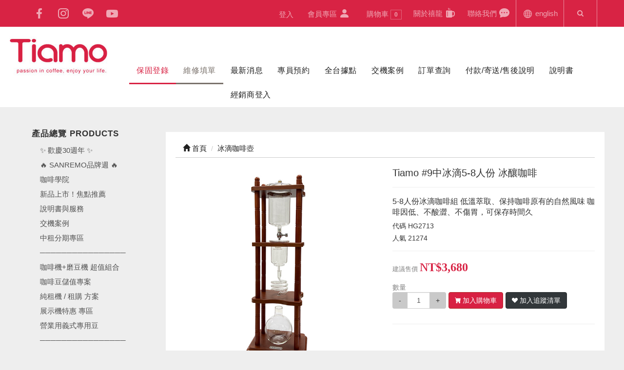

--- FILE ---
content_type: text/html; Charset=utf-8
request_url: https://www.tiamo-cafe.com.tw/ec99/rwd1627/product.asp?prodid=HG2713
body_size: 23862
content:
<!DOCTYPE html>
<!--[if lt IE 7]> 	<html class="no-js ie6 oldie" lang="zh-TW"> <![endif]-->
<!--[if IE 7]>   	<html class="no-js ie7 oldie" lang="zh-TW"> <![endif]-->
<!--[if IE 8]>  	<html class="no-js ie8 oldie" lang="zh-TW"> <![endif]-->
<!--[if gt IE 8]><!--><html class="no-js" lang="zh-Hant-TW" dir="ltr"><!--<![endif]-->
<head>
<meta charset="utf-8">
<meta http-equiv="X-UA-Compatible" content="IE=edge,chrome=1">
<meta name="viewport" content="width=device-width, initial-scale=1, maximum-scale=1, user-scalable=no">

<meta name="facebook-domain-verification" content="qo13e76oe54id15uy2kv1jm7ljbrud" />

<!-- Meta Pixel Code -->
<script>
   !function(f,b,e,v,n,t,s)
   {if(f.fbq)return;n=f.fbq=function(){n.callMethod?
   n.callMethod.apply(n,arguments):n.queue.push(arguments)};
   if(!f._fbq)f._fbq=n;n.push=n;n.loaded=!0;n.version='2.0';
   n.queue=[];t=b.createElement(e);t.async=!0;
   t.src=v;s=b.getElementsByTagName(e)[0];
   s.parentNode.insertBefore(t,s)}(window, document,'script',
   'https://connect.facebook.net/en_US/fbevents.js');
   fbq('init', '892029098422426');
   fbq('track', 'PageView');
   </script>
   <noscript><img height="1" width="1" style="display:none"
   src="https://www.facebook.com/tr?id=892029098422426&ev=PageView&noscript=1"
   /></noscript>
   <!-- End Meta Pixel Code -->

<base href="//www.tiamo-cafe.com.tw/ec99/rwd1627/" />
<script type="application/ld+json">
{
  "@context": "https://schema.org",
  "@type": "Organization",
  "name": "禧龍企業股份有限公司",
  "url": "https://www.tiamo-cafe.com.tw",
  "logo": "https://www.tiamo-cafe.com.tw/ec99/rwd1627/images/logo.png",
  "contactPoint": {
	"@type": "ContactPoint",
	"telephone": "03-4200393",
	"contactType": "customer service",
	"areaServed": "TW",
	"availableLanguage": ["zh-Hant"]
  }
}
</script>

<title>Tiamo #9中冰滴5-8人份 冰釀咖啡 | 禧龍企業股份有限公司</title>
<meta name="keywords" content="禧龍,Tiamo,咖啡機,BEZZERA,磨豆機,咖啡器具 ">
<meta name="description" content="      購物小提醒●一般客服服務 若您對於商品資訊、付款對帳、寄送、維修或售後服務有疑問，請參閱購物說明或點選聯絡留言與客服聯繫詢問，或來電03-4200393 轉接網購客服。●客訴信箱 若有商品重大瑕疵或與人員有交易糾紛，請寄信至ciron114s@yahoo.com.tw或傳送訊息至官方LINE客服，將由專員為您協調處理。●退換貨須知 商品到貨享七天猶豫期之權益(注意！鑑賞期非試用期)，辦理退貨商品必須是全新狀態且包裝完整，否則將會影響退貨權限。詳細退換貨說明請參閱購物說明 。若商品發生新品瑕疵之情形，您可申請更換新品，請點選聯絡留言與客服聯繫。●寄送範圍 我們所提供的產品配送區域範圍以台灣本島為主，若您有離島配送的需求，請點選聯絡留言，聯繫客服確認運費後再行下訂，若因購買數量、重量超過本島物流金額，需補繳超額運費。">
<meta name="AUTHOR" content="禧龍企業股份有限公司">
<meta name="ROBOTS" content="INDEX, FOLLOW">
<meta property="og:title" content='Tiamo #9中冰滴5-8人份 冰釀咖啡 | 禧龍企業股份有限公司'/>
<meta property="og:type" content='product'/>
<meta property="og:url" content="https://www.tiamo-cafe.com.tw/ec99/rwd1627/product.asp?prodid=HG2713"/>
<meta property="og:image" content='https://www.tiamo-cafe.com.tw/rwd1627/Store/bImages/b_HG2713_600px_new.jpg'/>
<meta property="og:site_name" content='禧龍企業股份有限公司'/>
<link rel="canonical" href="https://www.tiamo-cafe.com.tw/ec99/rwd1627/product.asp?prodid=HG2713" />
<link rel="alternate" href="https://www.tiamo-cafe.com.tw/ec99/rwd1627/product.asp?prodid=hg2713" hreflang="zh-Hant" />
<meta name="msvalidate.01" content="7B43FB320BE4967592183AD4AB72737A" /><!-- <a href='/ec99/rwd1627/default.asp'>Home</a> -->
<!-- Google tag (gtag.js) -->
<script async src="https://www.googletagmanager.com/gtag/js?id=G-E6F0QV04JT"></script>
<script>
  window.dataLayer = window.dataLayer || [];
  function gtag(){dataLayer.push(arguments);}
  gtag('js', new Date());

  gtag('config', 'G-E6F0QV04JT');
</script>

<!-- Google Tag Manager -->
<script>(function(w,d,s,l,i){w[l]=w[l]||[];w[l].push({'gtm.start':
new Date().getTime(),event:'gtm.js'});var f=d.getElementsByTagName(s)[0],
j=d.createElement(s),dl=l!='dataLayer'?'&l='+l:'';j.async=true;j.src=
'https://www.googletagmanager.com/gtm.js?id='+i+dl;f.parentNode.insertBefore(j,f);
})(window,document,'script','dataLayer','GTM-5W9XPV4');</script>
<!-- End Google Tag Manager -->

<link rel="SHORTCUT ICON" href="/rwd1627/store/f1/shortcut.ico" />
<link rel="bookmark icon" href="/rwd1627/store/f1/shortcut.ico" />
<link rel="icon" href="/rwd1627/store/f1/shortcut.ico" /> 
<script type='text/javascript' src='/ec99/js/jquery-1.12.4.min.js' ></script>
<link rel="stylesheet" href="/ec99/css/shopping_tab.css">
<script src="/ec99/js/shopping_tab.js"></script>
<script src="/js/js.cookie.min.js"></script>

<link href="/ec99/css/style.css?v=201904231449" rel="stylesheet" type="text/css">

<link rel="stylesheet" href="./assets/css/bootstrap.min.css">
<link rel="stylesheet" href="./assets/css/font-awesome.min.css">
<link rel="stylesheet" href="./assets/css/animate.min.css">
<link rel="stylesheet" href="./assets/css/style_initialize.css">
<link rel="stylesheet" href="./assets/css/owl.carousel.css">
<link rel="stylesheet" href="./assets/css/swiper.min.css">
<link rel="stylesheet" href="./assets/css/styleZ.css">
<link rel="stylesheet" href="./assets/css/rwd1627.css?ver=13">
<!--[if lt IE 9]>
  <script src="https://cdnjs.cloudflare.com/ajax/libs/html5shiv/3.7.3/html5shiv.min.js?ver=43"></script>
  <script src="https://cdnjs.cloudflare.com/ajax/libs/respond.js/1.4.2/respond.min.js?ver=13"></script>
<![endif]-->

</head><body>
  <!-- Google Tag Manager (noscript) -->
<noscript><iframe src="https://www.googletagmanager.com/ns.html?id=GTM-5W9XPV4" height="0" width="0"
        style="display:none;visibility:hidden"></iframe></noscript>
<!-- End Google Tag Manager (noscript) --><nav>
<!-- 滑出定位用 -->
<div id="navbar_h"></div>
  <button type="button" class="mobile-toggle">
    <span class="line"></span>
    <span class="line"></span>
    <span class="line"></span>
  </button>
  <div class="container-fluid">
    <!-- Collect the nav links, forms, and other content for toggling -->
    <div class="mobile-visible">
      <div class="navbar-brand mobile-logo">
        <a href='/'><img src='/rwd1627/Store/OwnImage/logo(1).jpg' border='0'></a>
      </div>
    </div>
    <div class="side-collapse-left in">
      <!-- pc -top選單-->
      <div class="mobile-hidden PCTOPnav">
        <div class="container">
          <!-- top icon -->
          <ul class="navbar-left toplink">
            <li><a href="https://www.facebook.com/tiamociron/" target="_blank"><img src="images/topicon-fb.webp" alt="fb"></a></li>
            <li><a href="https://www.instagram.com/tiamocoffee168/" target="_blank"><img src="images/topicon-ig.webp" alt="ig"></a></li>
            <li><a href="https://page.line.me/gyb9620x" target="_blank"><img src="images/topicon-line.webp" alt="line"></a></li>
            <li><a href="https://www.youtube.com/channel/UCy6Hte_6dEjss_SF_elqQjw" target="_blank"><img src="images/topicon-yt.webp" alt="yt"></a></li>
          </ul>
          <!-- top right ul -->
          <ul class="toplink">
            <li class="memberlogin">
              <div class="member_status">
                <a href='member.asp' class='memlogin' id='memst'>會員專區</a>
              </div>
            </li>
            <li class="memberlogin">
              <a href='member.asp'>會員專區 <img src="images/topright-member.webp"></a>
            </li>
            <li class="dropdown mobile-hidden pc-remove-cart">
              <a href="#" class="dropdown-toggle" id="drop" data-toggle="dropdown" data-hover='dropdown'>
                購物車<span class="badge">
                  <div id="cart_number" class="cart_number">0</div>
                </span></a>
              <ul class="dropdown-menu">
                <div id="shoplist_mini" class=""></div>
              </ul>
            </li>
            <li><a href="Profile.asp">關於禧龍 <img src="images/topright-about.webp"></a></li>
            <li><a href="contact.asp">聯絡我們 <img src="images/topright-contact.webp"></a></li>
            <li class="lang-btn"><a href="http://eshop096.ecmaster.tw/ec99/eshop096/default_e.asp?lge=1" target="_blank"><img src="images/topright-lang.webp"> english</a></li>
            <li class="search PCsearch mobile-hidden">
              <div class="container">
                <form action="search.asp" role="search">
                  <input type="text" class="form-control" maxlength="240" name="keyword" placeholder="請輸入關鍵字" class="fa fa-search">
                </form>
                <span class="fa fa-search search-btn"></span>
              </div>
            </li>
          </ul>
        </div>
      </div>
      <!-- 清除浮動 -->
      <div class="clearfix mobile-hidden"></div>
      <!-- 清除浮動end -->
      <!-- pc -logo+主選單-->
      <div class="mobile-hidden PCMAINnav">
        <div class="navbar-brand">
          <a href='/'><img src='/rwd1627/Store/OwnImage/logo(1).jpg' border='0'></a>
        </div>
        <div class="PCMENU">
          <!-- pc主按鈕 首頁說明-企業版專用 編輯區-->
          <style type="text/css">
.simple_mode {
    font-size: 13px;
	color:#333333;
	line-height: 23px;
}
</style>

<table border='0' cellspacing='0' cellpadding='0' width='100%' ><tr><td class='alltext'><style type="text/css">.li-repair{
        border-bottom: solid 3px #7a726c;
        color: #7a726c !important;
    }
.li-rmark{
        border-bottom: solid 3px #d82344;
        color: #d82344 !important;
    }
</style>
<ul class="nav navbar-nav navbar-right pclink">
	<li><a class="li-rmark" href="guarantee.asp">保固登錄</a></li>
	<li><a class="li-repair" href="repairForm.asp">維修填單</a></li>
	<li><a href="http://www.tiamo-cafe.com.tw/ec99/rwd1627/news.asp">最新消息</a></li>
	<li><a href="https://www.tiamo-cafe.com.tw/ec99/rwd1627/activity01.asp">專員預約</a></li>
	<li><a href="http://www.tiamo-cafe.com.tw/ec99/rwd1627/locations.asp">全台據點</a></li>
	<li><a href="https://www.tiamo-cafe.com.tw/ec99/rwd1627/category.asp?category_ID=229&amp;vax=0.20943660887212046">交機案例</a></li>
	<li><a href="http://www.tiamo-cafe.com.tw/ec99/rwd1627/member.asp?act=member_order">訂單查詢</a></li>
	<li><a href="http://www.tiamo-cafe.com.tw/ec99/rwd1627/faq.asp#payment">付款/寄送/售後說明</a></li>
	<li><a href="http://www.tiamo-cafe.com.tw/ec99/rwd1627/category.asp?category_ID=149&amp;vax=0.5148970984830457
">說明書</a></li>
	<li><a href="http://www.tiamo-cafe.com.tw/ec99/rwd1627/member.asp?act=member_login">經銷商登入</a></li>
</ul>
</td></tr></table>
        </div>
        
        <!-- <ul class="nav navbar-nav navbar-right pclink">
          <li><a href="">咖啡壺</a></li>
          <li><a href="">手沖壺</a></li>
          <li><a href="">手沖組</a></li>
          <li><a href="">濾杯</a></li>
          <li><a href="">濾杯</a></li>
          <li><a href="">摩卡壺</a></li>
          <li><a href="">磨豆機/器</a></li>
          <li><a href="">濾紙</a></li>
          <li><a href="">行動咖啡杯</a></li>
        </ul> -->
      </div>
      <!-- mobile menu -->
      <div class="attr-nav mobile-visible mblink">
        <div class="mblink-container">
          <div class="navbar-brand">
            <a href='/'><img src='/rwd1627/Store/OwnImage/logo(1).jpg' border='0'></a>
          </div>
          <ul class="toplink">
            <li><a href="https://www.facebook.com/tiamociron/" target="_blank"><img src="images/topicon-color-fb.webp" alt="fb"></a></li>
            <li><a href="https://www.instagram.com/tiamocoffee168/" target="_blank"><img src="images/topicon-color-ig.webp" alt="ig"></a></li>
            <li><a href="https://page.line.me/gyb9620x" target="_blank"><img src="images/topicon-color-line.webp" alt="line"></a></li>
            <li><a href="https://www.youtube.com/channel/UCy6Hte_6dEjss_SF_elqQjw" target="_blank"><img src="images/topicon-color-yt.webp" alt="yt"></a></li>
          </ul>
          <div class="mobile-search mobile-visible">
            <div class="mobileform">
              <form action="search.asp" role="search">
                <input type="text" class="form-control" maxlength="240" name="keyword" placeholder="請輸入關鍵字" class="fa fa-search"><span class="fa fa-search search-xs"></span>
                <span class="input-group-addon close-search"><span class="fa fa-times"></span></span>
              </form>
            </div>
          </div>
        </div>
        <!-- 分割線 -->
        <div class="mblink-line"></div>
        <div class="mblink-container">
          <ul class="mobile-main-menu">
            <li class="memberlogin">
              <div class="member_status">
                <a href='member.asp' class='memlogin' id='memst'>會員專區</a><img src="images/mobile-member.webp">
              </div>
            </li>
            <li class="dropdown">
              <a href="#" class="dropdown-toggle" id="drop" data-toggle="dropdown" data-hover='dropdown'>
                購物車<span class="badge">
                  <div id="cart_number" class="cart_number">0</div>
                </span></a>
              <ul class="dropdown-menu">
                <div id="shoplist_mini" class=""></div>
              </ul>
            </li>
            <li><a href="Profile.asp">關於禧龍<img src="images/mobile-about.webp"></a></li>
            <li><a href="contact.asp">聯絡我們<img src="images/mobile-contact.webp"></a></li>
            <li><a href="guarantee.asp">保固登錄</a></li>
            <li><a href="repairForm.asp">維修填單</a></li>
          </ul>
        </div>
        <!-- 分割線 -->
        <div class="mblink-line"></div>
        <div class="mblink-container">
          <div class="mobile-aside mobile-visible">
            <h3 class="pd-s-title">產品總覽 PRODUCTS</h3>
            <style>
/* .subHead_Cty {display:none} */
</style>

 <ul class='ACCORDION transit'><li class='item1' id='c234'><a href='/ec99/rwd1627/category.asp?category_ID=234'>✨ 歡慶30週年 ✨</a></li><li class='item1' id='c218'><a href='/ec99/rwd1627/category.asp?category_ID=218'>🔥 SANREMO品牌週 🔥</a></li><li class='item1' id='c204'><a href='/ec99/rwd1627/category.asp?category_ID=204'>咖啡學院</a></li><li class='item1' id='c88'><a href='/ec99/rwd1627/category.asp?category_ID=88'>新品上市！焦點推薦</a></li><li class='item1' id='c149'><a href='/ec99/rwd1627/category.asp?category_ID=149'>說明書與服務</a></li><li class='item1' id='c229'><a href='/ec99/rwd1627/category.asp?category_ID=229'>交機案例</a></li><li class='item1' id='c232'><a href='/ec99/rwd1627/category.asp?category_ID=232'>中租分期專區</a></li><li class='item1' id='c170'><a href='/ec99/rwd1627/category.asp?category_ID=170'>────────────────</a></li><li class='item1' id='c126'><a href='/ec99/rwd1627/category.asp?category_ID=126'>咖啡機+磨豆機 超值組合</a></li><li class='item1' id='c196'><a href='/ec99/rwd1627/category.asp?category_ID=196'>咖啡豆儲值專案</a></li><li class='item1' id='c159'><a href='/ec99/rwd1627/category.asp?category_ID=159'>純租機 / 租購 方案</a></li><li class='item1' id='c127'><a href='/ec99/rwd1627/category.asp?category_ID=127'>展示機特惠 專區</a></li><li class='item1' id='c167'><a href='/ec99/rwd1627/category.asp?category_ID=167'>營業用義式專用豆</a></li><li class='item1' id='c147'><a href='/ec99/rwd1627/category.asp?category_ID=147'>────────────────</a></li><li class='item1' id='c235'><a href='/ec99/rwd1627/category.asp?category_ID=235'>CROSSPACE 可思創品</a></li><li class='item1' id='c231'><a href='/ec99/rwd1627/category.asp?category_ID=231'>LocknLock 樂扣樂扣</a></li><li class='item1' id='c230'><a href='/ec99/rwd1627/category.asp?category_ID=230'>────────────────</a></li><li class='item1' id='c114'><a href='/ec99/rwd1627/category.asp?category_ID=114'>SANREMO 咖啡機</a></li><li class='item1' id='c118'><a href='/ec99/rwd1627/category.asp?category_ID=118'>BEZZERA 營業用 咖啡機</a></li><li class='item1' id='c138'><a href='/ec99/rwd1627/category.asp?category_ID=138'>BEZZERA 玩家級 咖啡機</a></li><li class='item1' id='c174'><a href='/ec99/rwd1627/category.asp?category_ID=174'>LaCimbali 咖啡機</a></li><li class='item1' id='c202'><a href='/ec99/rwd1627/category.asp?category_ID=202'>Casadio 咖啡機</a></li><li class='item1' id='c164'><a href='/ec99/rwd1627/category.asp?category_ID=164'>FAEMA 咖啡機</a></li><li class='item1' id='c168'><a href='/ec99/rwd1627/category.asp?category_ID=168'>CARIMALI 咖啡機</a></li><li class='item1' id='c211'><a href='/ec99/rwd1627/category.asp?category_ID=211'>Gemilai 咖啡機</a></li><li class='item1' id='c212'><a href='/ec99/rwd1627/category.asp?category_ID=212'>Saeco 咖啡機</a></li><li class='item1' id='c165'><a href='/ec99/rwd1627/category.asp?category_ID=165'>Nuova Simonelli 咖啡機</a></li><li class='item1' id='c143'><a href='/ec99/rwd1627/category.asp?category_ID=143'>ECM 咖啡機</a></li><li class='item1' id='c171'><a href='/ec99/rwd1627/category.asp?category_ID=171'>Victoria Arduino 咖啡機</a></li><li class='item1' id='c162'><a href='/ec99/rwd1627/category.asp?category_ID=162'>SLAYER 咖啡機</a></li><li class='item1' id='c160'><a href='/ec99/rwd1627/category.asp?category_ID=160'>Kees Van Der Westen 咖啡機</a></li><li class='item1' id='c155'><a href='/ec99/rwd1627/category.asp?category_ID=155'>ascaso 咖啡機</a></li><li class='item1' id='c119'><a href='/ec99/rwd1627/category.asp?category_ID=119'>WPM 品牌專區</a></li><li class='item1' id='c134'><a href='/ec99/rwd1627/category.asp?category_ID=134'>GAGGIA 咖啡機</a></li><li class='item1' id='c141'><a href='/ec99/rwd1627/category.asp?category_ID=141'>RANCILIO 咖啡機</a></li><li class='item1' id='c193'><a href='/ec99/rwd1627/category.asp?category_ID=193'>Dr Coffee 咖啡機</a></li><li class='item1' id='c152'><a href='/ec99/rwd1627/category.asp?category_ID=152'>────────────────</a></li><li class='item1' id='c57'><a href='/ec99/rwd1627/category.asp?category_ID=57'>營業用咖啡機</a></li><li class='item1' id='c158'><a href='/ec99/rwd1627/category.asp?category_ID=158'>玩家級咖啡機</a></li><li class='item1' id='c58'><a href='/ec99/rwd1627/category.asp?category_ID=58'>家用半自動咖啡機</a></li><li class='item1' id='c130'><a href='/ec99/rwd1627/category.asp?category_ID=130'>家用全自動咖啡機</a></li><li class='item1' id='c224'><a href='/ec99/rwd1627/category.asp?category_ID=224'>家用全自動咖啡機零配件</a></li><li class='item1' id='c187'><a href='/ec99/rwd1627/category.asp?category_ID=187'>淨水設備區 / 氣泡水機</a></li><li class='item1' id='c144'><a href='/ec99/rwd1627/category.asp?category_ID=144'>────────────────</a></li><li class='item1' id='c60'><a href='/ec99/rwd1627/category.asp?category_ID=60'>營業用磨豆機</a></li><li class='item1' id='c201'><a href='/ec99/rwd1627/category.asp?category_ID=201'>零殘粉磨豆機</a></li><li class='item1' id='c61'><a href='/ec99/rwd1627/category.asp?category_ID=61'>家用 / 玩家電動磨豆機</a></li><li class='item1' id='c78'><a href='/ec99/rwd1627/category.asp?category_ID=78'>手搖磨豆機</a></li><li class='item1' id='c62'><a href='/ec99/rwd1627/category.asp?category_ID=62'>烘豆機 / 後燃機 / 周邊設備</a></li><li class='item1' id='c96'><a href='/ec99/rwd1627/category.asp?category_ID=96'>手沖咖啡機 / 膠囊咖啡機</a></li><li class='item1' id='c108'><a href='/ec99/rwd1627/category.asp?category_ID=108'>美式咖啡機</a></li><li class='item1' id='c75'><a href='/ec99/rwd1627/category.asp?category_ID=75'>營業用洗碗機 / 烤箱 / 冰箱 / 製冰機</a></li><li class='item1' id='c156'><a href='/ec99/rwd1627/category.asp?category_ID=156'>────────────────</a></li><li class='item1' id='c133'><a href='/ec99/rwd1627/category.asp?category_ID=133'>NiCHE 磨豆機</a></li><li class='item1' id='c179'><a href='/ec99/rwd1627/category.asp?category_ID=179'>EUREKA 優瑞卡 磨豆機</a></li><li class='item1' id='c123'><a href='/ec99/rwd1627/category.asp?category_ID=123'>Anfim / Ceado 磨豆機</a></li><li class='item1' id='c124'><a href='/ec99/rwd1627/category.asp?category_ID=124'>MAHLKONIG 磨豆機</a></li><li class='item1' id='c109'><a href='/ec99/rwd1627/category.asp?category_ID=109'>Fiorenzato 磨豆機</a></li><li class='item1' id='c132'><a href='/ec99/rwd1627/category.asp?category_ID=132'>slingshot / Mazzer 品牌專區</a></li><li class='item1' id='c113'><a href='/ec99/rwd1627/category.asp?category_ID=113'>JOPER 烘豆機</a></li><li class='item1' id='c117'><a href='/ec99/rwd1627/category.asp?category_ID=117'>NBPKOREA 後燃機</a></li><li class='item1' id='c110'><a href='/ec99/rwd1627/category.asp?category_ID=110'>Curtis 營業用美式咖啡機</a></li><li class='item1' id='c111'><a href='/ec99/rwd1627/category.asp?category_ID=111'>PESADO 品牌專區</a></li><li class='item1' id='c161'><a href='/ec99/rwd1627/category.asp?category_ID=161'>IMS 粉杯 品牌專區</a></li><li class='item1' id='c176'><a href='/ec99/rwd1627/category.asp?category_ID=176'>Eko 電動垃圾桶</a></li><li class='item1' id='c175'><a href='/ec99/rwd1627/category.asp?category_ID=175'>NINESTARS 電動垃圾桶</a></li><li class='item1' id='c177'><a href='/ec99/rwd1627/category.asp?category_ID=177'>HINA 電動垃圾桶</a></li><li class='item1' id='c173'><a href='/ec99/rwd1627/category.asp?category_ID=173'>────────────────</a></li><li class='item1' id='c59'><a href='/ec99/rwd1627/category.asp?category_ID=59'>吉時好禮！禮盒專區</a></li><li class='item1' id='c226'><a href='/ec99/rwd1627/category.asp?category_ID=226'>精品咖啡豆</a></li><li class='item1' id='c66'><a href='/ec99/rwd1627/category.asp?category_ID=66'>精品咖啡豆 買三送一</a></li><li class='item1' id='c131'><a href='/ec99/rwd1627/category.asp?category_ID=131'>掛耳買一送一</a></li><li class='item1' id='c145'><a href='/ec99/rwd1627/category.asp?category_ID=145'>────────────────</a></li><li class='item1' id='c99'><a href='/ec99/rwd1627/category.asp?category_ID=99'>錐型咖啡濾杯 / 濾紙</a></li><li class='item1' id='c190'><a href='/ec99/rwd1627/category.asp?category_ID=190'>濾紙收納</a></li><li class='item1' id='c76'><a href='/ec99/rwd1627/category.asp?category_ID=76'>梯型濾杯 / K型濾杯 / 濾紙</a></li><li class='item1' id='c91'><a href='/ec99/rwd1627/category.asp?category_ID=91'>法蘭絨沖壺 / 濾布</a></li><li class='item1' id='c93'><a href='/ec99/rwd1627/category.asp?category_ID=93'>塑質濾器 / 金屬濾網</a></li><li class='item1' id='c67'><a href='/ec99/rwd1627/category.asp?category_ID=67'>冰滴咖啡壺</a></li><li class='item1' id='c68'><a href='/ec99/rwd1627/category.asp?category_ID=68'>法式濾壓壺</a></li><li class='item1' id='c65'><a href='/ec99/rwd1627/category.asp?category_ID=65'>虹吸咖啡壺</a></li><li class='item1' id='c82'><a href='/ec99/rwd1627/category.asp?category_ID=82'>義式摩卡壺 / 丸型濾紙</a></li><li class='item1' id='c73'><a href='/ec99/rwd1627/category.asp?category_ID=73'>登山爐 / 瓦斯爐 / 爐架</a></li><li class='item1' id='c210'><a href='/ec99/rwd1627/category.asp?category_ID=210'>────────────────</a></li><li class='item1' id='c98'><a href='/ec99/rwd1627/category.asp?category_ID=98'>電子秤 / 手沖架</a></li><li class='item1' id='c64'><a href='/ec99/rwd1627/category.asp?category_ID=64'>手沖壺 / 細口壺 </a></li><li class='item1' id='c188'><a href='/ec99/rwd1627/category.asp?category_ID=188'>電溫控壺</a></li><li class='item1' id='c70'><a href='/ec99/rwd1627/category.asp?category_ID=70'>拉花杯</a></li><li class='item1' id='c180'><a href='/ec99/rwd1627/category.asp?category_ID=180'>斜口拉花杯/職人專用</a></li><li class='item1' id='c181'><a href='/ec99/rwd1627/category.asp?category_ID=181'>拉花杯/特價款</a></li><li class='item1' id='c203'><a href='/ec99/rwd1627/category.asp?category_ID=203'>奶泡杯 / 奶泡器 / 奶泡機</a></li><li class='item1' id='c79'><a href='/ec99/rwd1627/category.asp?category_ID=79'>Espresso 其它吧檯配件</a></li><li class='item1' id='c139'><a href='/ec99/rwd1627/category.asp?category_ID=139'>溫度計 / 計時器</a></li><li class='item1' id='c136'><a href='/ec99/rwd1627/category.asp?category_ID=136'>雕花筆/ 拉花針</a></li><li class='item1' id='c92'><a href='/ec99/rwd1627/category.asp?category_ID=92'>填壓器 / 填壓座 / 整粉器</a></li><li class='item1' id='c184'><a href='/ec99/rwd1627/category.asp?category_ID=184'>填壓器特價區</a></li><li class='item1' id='c94'><a href='/ec99/rwd1627/category.asp?category_ID=94'>沖煮把手 / 粉杯 / 沖煮頭墊圈</a></li><li class='item1' id='c95'><a href='/ec99/rwd1627/category.asp?category_ID=95'>咖啡渣桶 / 洗杯器 / 吧檯墊</a></li><li class='item1' id='c137'><a href='/ec99/rwd1627/category.asp?category_ID=137'>清潔粉錠 / 保養配件</a></li><li class='item1' id='c71'><a href='/ec99/rwd1627/category.asp?category_ID=71'>儲豆罐 / 密封罐 / 保鮮盒 </a></li><li class='item1' id='c85'><a href='/ec99/rwd1627/category.asp?category_ID=85'>咖啡相關配件 / 零件</a></li><li class='item1' id='c104'><a href='/ec99/rwd1627/category.asp?category_ID=104'>杯測專區</a></li><li class='item1' id='c146'><a href='/ec99/rwd1627/category.asp?category_ID=146'>────────────────</a></li><li class='item1' id='c135'><a href='/ec99/rwd1627/category.asp?category_ID=135'>玻璃量杯</a></li><li class='item1' id='c77'><a href='/ec99/rwd1627/category.asp?category_ID=77'>玻璃咖啡壺</a></li><li class='item1' id='c101'><a href='/ec99/rwd1627/category.asp?category_ID=101'>玻璃冷水壺</a></li><li class='item1' id='c72'><a href='/ec99/rwd1627/category.asp?category_ID=72'>玻璃花茶壺 / 泡茶器具</a></li><li class='item1' id='c74'><a href='/ec99/rwd1627/category.asp?category_ID=74'>保溫杯 / 保溫瓶 / 保溫壺</a></li><li class='item1' id='c100'><a href='/ec99/rwd1627/category.asp?category_ID=100'>雙層玻璃杯 / 玻璃馬克杯</a></li><li class='item1' id='c81'><a href='/ec99/rwd1627/category.asp?category_ID=81'>瓷器咖啡杯盤組</a></li><li class='item1' id='c121'><a href='/ec99/rwd1627/category.asp?category_ID=121'>瓷器馬克杯</a></li><li class='item1' id='c178'><a href='/ec99/rwd1627/category.asp?category_ID=178'>瓷器餐具</a></li><li class='item1' id='c63'><a href='/ec99/rwd1627/category.asp?category_ID=63'>榨汁機 / 鬆餅機</a></li><li class='item1' id='c87'><a href='/ec99/rwd1627/category.asp?category_ID=87'>家庭用品 </a></li><li class='item1' id='c183'><a href='/ec99/rwd1627/category.asp?category_ID=183'>紅酒器具專區</a></li><li class='item1' id='c219'><a href='/ec99/rwd1627/category.asp?category_ID=219'>智能感應垃圾桶</a></li><li class='item1' id='c197'><a href='/ec99/rwd1627/category.asp?category_ID=197'>────────────────</a></li><li class='item1' id='c227'><a href='/ec99/rwd1627/category.asp?category_ID=227'>【客服專區】</a></li><li class='item1' id='c198'><a href='/ec99/rwd1627/category.asp?category_ID=198'>【停產】電器產品</a></li><li class='item1' id='c199'><a href='/ec99/rwd1627/category.asp?category_ID=199'>【停產】非電器產品</a></li><li class='item1' id='c200'><a href='/ec99/rwd1627/category.asp?category_ID=200'>【停產】不鏽鋼製品</a></li><li class='item1' id='c215'><a href='/ec99/rwd1627/category.asp?category_ID=215'>【停產】商品</a></li></ul></ul>	
          </div>
        </div>
        <!-- 分割線 -->
        <div class="mblink-line"></div>
        <div class="mblink-container">
          <div class="lang">
            <a href="http://eshop096.ecmaster.tw/ec99/eshop096/default_e.asp?lge=1" target="_blank"><img src="images/mobile-lang.webp"> english 英文版</a>
          </div>
        </div>
        <!-- 分割線 -->
        <div class="mblink-line"></div>
      </div>
    </div>
  </div>
</nav>

<div class="product-wrapper">
  <div class="container">
    <div class="row">
      <div class="col-sm-3 col-lg-3">
      <aside>
    <h2 class="aside-title">產品總覽 PRODUCTS</h2>
<style>
/* .subHead_Cty {display:none} */
</style>

 <ul class='ACCORDION transit'><li class='item1' id='c234'><a href='/ec99/rwd1627/category.asp?category_ID=234'>✨ 歡慶30週年 ✨</a></li><li class='item1' id='c218'><a href='/ec99/rwd1627/category.asp?category_ID=218'>🔥 SANREMO品牌週 🔥</a></li><li class='item1' id='c204'><a href='/ec99/rwd1627/category.asp?category_ID=204'>咖啡學院</a></li><li class='item1' id='c88'><a href='/ec99/rwd1627/category.asp?category_ID=88'>新品上市！焦點推薦</a></li><li class='item1' id='c149'><a href='/ec99/rwd1627/category.asp?category_ID=149'>說明書與服務</a></li><li class='item1' id='c229'><a href='/ec99/rwd1627/category.asp?category_ID=229'>交機案例</a></li><li class='item1' id='c232'><a href='/ec99/rwd1627/category.asp?category_ID=232'>中租分期專區</a></li><li class='item1' id='c170'><a href='/ec99/rwd1627/category.asp?category_ID=170'>────────────────</a></li><li class='item1' id='c126'><a href='/ec99/rwd1627/category.asp?category_ID=126'>咖啡機+磨豆機 超值組合</a></li><li class='item1' id='c196'><a href='/ec99/rwd1627/category.asp?category_ID=196'>咖啡豆儲值專案</a></li><li class='item1' id='c159'><a href='/ec99/rwd1627/category.asp?category_ID=159'>純租機 / 租購 方案</a></li><li class='item1' id='c127'><a href='/ec99/rwd1627/category.asp?category_ID=127'>展示機特惠 專區</a></li><li class='item1' id='c167'><a href='/ec99/rwd1627/category.asp?category_ID=167'>營業用義式專用豆</a></li><li class='item1' id='c147'><a href='/ec99/rwd1627/category.asp?category_ID=147'>────────────────</a></li><li class='item1' id='c235'><a href='/ec99/rwd1627/category.asp?category_ID=235'>CROSSPACE 可思創品</a></li><li class='item1' id='c231'><a href='/ec99/rwd1627/category.asp?category_ID=231'>LocknLock 樂扣樂扣</a></li><li class='item1' id='c230'><a href='/ec99/rwd1627/category.asp?category_ID=230'>────────────────</a></li><li class='item1' id='c114'><a href='/ec99/rwd1627/category.asp?category_ID=114'>SANREMO 咖啡機</a></li><li class='item1' id='c118'><a href='/ec99/rwd1627/category.asp?category_ID=118'>BEZZERA 營業用 咖啡機</a></li><li class='item1' id='c138'><a href='/ec99/rwd1627/category.asp?category_ID=138'>BEZZERA 玩家級 咖啡機</a></li><li class='item1' id='c174'><a href='/ec99/rwd1627/category.asp?category_ID=174'>LaCimbali 咖啡機</a></li><li class='item1' id='c202'><a href='/ec99/rwd1627/category.asp?category_ID=202'>Casadio 咖啡機</a></li><li class='item1' id='c164'><a href='/ec99/rwd1627/category.asp?category_ID=164'>FAEMA 咖啡機</a></li><li class='item1' id='c168'><a href='/ec99/rwd1627/category.asp?category_ID=168'>CARIMALI 咖啡機</a></li><li class='item1' id='c211'><a href='/ec99/rwd1627/category.asp?category_ID=211'>Gemilai 咖啡機</a></li><li class='item1' id='c212'><a href='/ec99/rwd1627/category.asp?category_ID=212'>Saeco 咖啡機</a></li><li class='item1' id='c165'><a href='/ec99/rwd1627/category.asp?category_ID=165'>Nuova Simonelli 咖啡機</a></li><li class='item1' id='c143'><a href='/ec99/rwd1627/category.asp?category_ID=143'>ECM 咖啡機</a></li><li class='item1' id='c171'><a href='/ec99/rwd1627/category.asp?category_ID=171'>Victoria Arduino 咖啡機</a></li><li class='item1' id='c162'><a href='/ec99/rwd1627/category.asp?category_ID=162'>SLAYER 咖啡機</a></li><li class='item1' id='c160'><a href='/ec99/rwd1627/category.asp?category_ID=160'>Kees Van Der Westen 咖啡機</a></li><li class='item1' id='c155'><a href='/ec99/rwd1627/category.asp?category_ID=155'>ascaso 咖啡機</a></li><li class='item1' id='c119'><a href='/ec99/rwd1627/category.asp?category_ID=119'>WPM 品牌專區</a></li><li class='item1' id='c134'><a href='/ec99/rwd1627/category.asp?category_ID=134'>GAGGIA 咖啡機</a></li><li class='item1' id='c141'><a href='/ec99/rwd1627/category.asp?category_ID=141'>RANCILIO 咖啡機</a></li><li class='item1' id='c193'><a href='/ec99/rwd1627/category.asp?category_ID=193'>Dr Coffee 咖啡機</a></li><li class='item1' id='c152'><a href='/ec99/rwd1627/category.asp?category_ID=152'>────────────────</a></li><li class='item1' id='c57'><a href='/ec99/rwd1627/category.asp?category_ID=57'>營業用咖啡機</a></li><li class='item1' id='c158'><a href='/ec99/rwd1627/category.asp?category_ID=158'>玩家級咖啡機</a></li><li class='item1' id='c58'><a href='/ec99/rwd1627/category.asp?category_ID=58'>家用半自動咖啡機</a></li><li class='item1' id='c130'><a href='/ec99/rwd1627/category.asp?category_ID=130'>家用全自動咖啡機</a></li><li class='item1' id='c224'><a href='/ec99/rwd1627/category.asp?category_ID=224'>家用全自動咖啡機零配件</a></li><li class='item1' id='c187'><a href='/ec99/rwd1627/category.asp?category_ID=187'>淨水設備區 / 氣泡水機</a></li><li class='item1' id='c144'><a href='/ec99/rwd1627/category.asp?category_ID=144'>────────────────</a></li><li class='item1' id='c60'><a href='/ec99/rwd1627/category.asp?category_ID=60'>營業用磨豆機</a></li><li class='item1' id='c201'><a href='/ec99/rwd1627/category.asp?category_ID=201'>零殘粉磨豆機</a></li><li class='item1' id='c61'><a href='/ec99/rwd1627/category.asp?category_ID=61'>家用 / 玩家電動磨豆機</a></li><li class='item1' id='c78'><a href='/ec99/rwd1627/category.asp?category_ID=78'>手搖磨豆機</a></li><li class='item1' id='c62'><a href='/ec99/rwd1627/category.asp?category_ID=62'>烘豆機 / 後燃機 / 周邊設備</a></li><li class='item1' id='c96'><a href='/ec99/rwd1627/category.asp?category_ID=96'>手沖咖啡機 / 膠囊咖啡機</a></li><li class='item1' id='c108'><a href='/ec99/rwd1627/category.asp?category_ID=108'>美式咖啡機</a></li><li class='item1' id='c75'><a href='/ec99/rwd1627/category.asp?category_ID=75'>營業用洗碗機 / 烤箱 / 冰箱 / 製冰機</a></li><li class='item1' id='c156'><a href='/ec99/rwd1627/category.asp?category_ID=156'>────────────────</a></li><li class='item1' id='c133'><a href='/ec99/rwd1627/category.asp?category_ID=133'>NiCHE 磨豆機</a></li><li class='item1' id='c179'><a href='/ec99/rwd1627/category.asp?category_ID=179'>EUREKA 優瑞卡 磨豆機</a></li><li class='item1' id='c123'><a href='/ec99/rwd1627/category.asp?category_ID=123'>Anfim / Ceado 磨豆機</a></li><li class='item1' id='c124'><a href='/ec99/rwd1627/category.asp?category_ID=124'>MAHLKONIG 磨豆機</a></li><li class='item1' id='c109'><a href='/ec99/rwd1627/category.asp?category_ID=109'>Fiorenzato 磨豆機</a></li><li class='item1' id='c132'><a href='/ec99/rwd1627/category.asp?category_ID=132'>slingshot / Mazzer 品牌專區</a></li><li class='item1' id='c113'><a href='/ec99/rwd1627/category.asp?category_ID=113'>JOPER 烘豆機</a></li><li class='item1' id='c117'><a href='/ec99/rwd1627/category.asp?category_ID=117'>NBPKOREA 後燃機</a></li><li class='item1' id='c110'><a href='/ec99/rwd1627/category.asp?category_ID=110'>Curtis 營業用美式咖啡機</a></li><li class='item1' id='c111'><a href='/ec99/rwd1627/category.asp?category_ID=111'>PESADO 品牌專區</a></li><li class='item1' id='c161'><a href='/ec99/rwd1627/category.asp?category_ID=161'>IMS 粉杯 品牌專區</a></li><li class='item1' id='c176'><a href='/ec99/rwd1627/category.asp?category_ID=176'>Eko 電動垃圾桶</a></li><li class='item1' id='c175'><a href='/ec99/rwd1627/category.asp?category_ID=175'>NINESTARS 電動垃圾桶</a></li><li class='item1' id='c177'><a href='/ec99/rwd1627/category.asp?category_ID=177'>HINA 電動垃圾桶</a></li><li class='item1' id='c173'><a href='/ec99/rwd1627/category.asp?category_ID=173'>────────────────</a></li><li class='item1' id='c59'><a href='/ec99/rwd1627/category.asp?category_ID=59'>吉時好禮！禮盒專區</a></li><li class='item1' id='c226'><a href='/ec99/rwd1627/category.asp?category_ID=226'>精品咖啡豆</a></li><li class='item1' id='c66'><a href='/ec99/rwd1627/category.asp?category_ID=66'>精品咖啡豆 買三送一</a></li><li class='item1' id='c131'><a href='/ec99/rwd1627/category.asp?category_ID=131'>掛耳買一送一</a></li><li class='item1' id='c145'><a href='/ec99/rwd1627/category.asp?category_ID=145'>────────────────</a></li><li class='item1' id='c99'><a href='/ec99/rwd1627/category.asp?category_ID=99'>錐型咖啡濾杯 / 濾紙</a></li><li class='item1' id='c190'><a href='/ec99/rwd1627/category.asp?category_ID=190'>濾紙收納</a></li><li class='item1' id='c76'><a href='/ec99/rwd1627/category.asp?category_ID=76'>梯型濾杯 / K型濾杯 / 濾紙</a></li><li class='item1' id='c91'><a href='/ec99/rwd1627/category.asp?category_ID=91'>法蘭絨沖壺 / 濾布</a></li><li class='item1' id='c93'><a href='/ec99/rwd1627/category.asp?category_ID=93'>塑質濾器 / 金屬濾網</a></li><li class='item1' id='c67'><a href='/ec99/rwd1627/category.asp?category_ID=67'>冰滴咖啡壺</a></li><li class='item1' id='c68'><a href='/ec99/rwd1627/category.asp?category_ID=68'>法式濾壓壺</a></li><li class='item1' id='c65'><a href='/ec99/rwd1627/category.asp?category_ID=65'>虹吸咖啡壺</a></li><li class='item1' id='c82'><a href='/ec99/rwd1627/category.asp?category_ID=82'>義式摩卡壺 / 丸型濾紙</a></li><li class='item1' id='c73'><a href='/ec99/rwd1627/category.asp?category_ID=73'>登山爐 / 瓦斯爐 / 爐架</a></li><li class='item1' id='c210'><a href='/ec99/rwd1627/category.asp?category_ID=210'>────────────────</a></li><li class='item1' id='c98'><a href='/ec99/rwd1627/category.asp?category_ID=98'>電子秤 / 手沖架</a></li><li class='item1' id='c64'><a href='/ec99/rwd1627/category.asp?category_ID=64'>手沖壺 / 細口壺 </a></li><li class='item1' id='c188'><a href='/ec99/rwd1627/category.asp?category_ID=188'>電溫控壺</a></li><li class='item1' id='c70'><a href='/ec99/rwd1627/category.asp?category_ID=70'>拉花杯</a></li><li class='item1' id='c180'><a href='/ec99/rwd1627/category.asp?category_ID=180'>斜口拉花杯/職人專用</a></li><li class='item1' id='c181'><a href='/ec99/rwd1627/category.asp?category_ID=181'>拉花杯/特價款</a></li><li class='item1' id='c203'><a href='/ec99/rwd1627/category.asp?category_ID=203'>奶泡杯 / 奶泡器 / 奶泡機</a></li><li class='item1' id='c79'><a href='/ec99/rwd1627/category.asp?category_ID=79'>Espresso 其它吧檯配件</a></li><li class='item1' id='c139'><a href='/ec99/rwd1627/category.asp?category_ID=139'>溫度計 / 計時器</a></li><li class='item1' id='c136'><a href='/ec99/rwd1627/category.asp?category_ID=136'>雕花筆/ 拉花針</a></li><li class='item1' id='c92'><a href='/ec99/rwd1627/category.asp?category_ID=92'>填壓器 / 填壓座 / 整粉器</a></li><li class='item1' id='c184'><a href='/ec99/rwd1627/category.asp?category_ID=184'>填壓器特價區</a></li><li class='item1' id='c94'><a href='/ec99/rwd1627/category.asp?category_ID=94'>沖煮把手 / 粉杯 / 沖煮頭墊圈</a></li><li class='item1' id='c95'><a href='/ec99/rwd1627/category.asp?category_ID=95'>咖啡渣桶 / 洗杯器 / 吧檯墊</a></li><li class='item1' id='c137'><a href='/ec99/rwd1627/category.asp?category_ID=137'>清潔粉錠 / 保養配件</a></li><li class='item1' id='c71'><a href='/ec99/rwd1627/category.asp?category_ID=71'>儲豆罐 / 密封罐 / 保鮮盒 </a></li><li class='item1' id='c85'><a href='/ec99/rwd1627/category.asp?category_ID=85'>咖啡相關配件 / 零件</a></li><li class='item1' id='c104'><a href='/ec99/rwd1627/category.asp?category_ID=104'>杯測專區</a></li><li class='item1' id='c146'><a href='/ec99/rwd1627/category.asp?category_ID=146'>────────────────</a></li><li class='item1' id='c135'><a href='/ec99/rwd1627/category.asp?category_ID=135'>玻璃量杯</a></li><li class='item1' id='c77'><a href='/ec99/rwd1627/category.asp?category_ID=77'>玻璃咖啡壺</a></li><li class='item1' id='c101'><a href='/ec99/rwd1627/category.asp?category_ID=101'>玻璃冷水壺</a></li><li class='item1' id='c72'><a href='/ec99/rwd1627/category.asp?category_ID=72'>玻璃花茶壺 / 泡茶器具</a></li><li class='item1' id='c74'><a href='/ec99/rwd1627/category.asp?category_ID=74'>保溫杯 / 保溫瓶 / 保溫壺</a></li><li class='item1' id='c100'><a href='/ec99/rwd1627/category.asp?category_ID=100'>雙層玻璃杯 / 玻璃馬克杯</a></li><li class='item1' id='c81'><a href='/ec99/rwd1627/category.asp?category_ID=81'>瓷器咖啡杯盤組</a></li><li class='item1' id='c121'><a href='/ec99/rwd1627/category.asp?category_ID=121'>瓷器馬克杯</a></li><li class='item1' id='c178'><a href='/ec99/rwd1627/category.asp?category_ID=178'>瓷器餐具</a></li><li class='item1' id='c63'><a href='/ec99/rwd1627/category.asp?category_ID=63'>榨汁機 / 鬆餅機</a></li><li class='item1' id='c87'><a href='/ec99/rwd1627/category.asp?category_ID=87'>家庭用品 </a></li><li class='item1' id='c183'><a href='/ec99/rwd1627/category.asp?category_ID=183'>紅酒器具專區</a></li><li class='item1' id='c219'><a href='/ec99/rwd1627/category.asp?category_ID=219'>智能感應垃圾桶</a></li><li class='item1' id='c197'><a href='/ec99/rwd1627/category.asp?category_ID=197'>────────────────</a></li><li class='item1' id='c227'><a href='/ec99/rwd1627/category.asp?category_ID=227'>【客服專區】</a></li><li class='item1' id='c198'><a href='/ec99/rwd1627/category.asp?category_ID=198'>【停產】電器產品</a></li><li class='item1' id='c199'><a href='/ec99/rwd1627/category.asp?category_ID=199'>【停產】非電器產品</a></li><li class='item1' id='c200'><a href='/ec99/rwd1627/category.asp?category_ID=200'>【停產】不鏽鋼製品</a></li><li class='item1' id='c215'><a href='/ec99/rwd1627/category.asp?category_ID=215'>【停產】商品</a></li></ul></ul>	
</aside>

      </div>
      <div class="col-xs-12 col-sm-9 col-lg-9 pdintro-bg">
        <div class="row">
        <!-- 分類介紹請記得填入<div class="col-sm-12"></div>，這樣麵包削才會有連結 -->
        
			<div class="col-lg-12 col-sm-12" style="display:none">
					<ol class="breadcrumb">
					<li><a href="/"><span class="glyphicon glyphicon-home"></span> 首頁<!--首頁--></a></li>

					<li class="active"><a href='category.asp?category_id=67'>冰滴咖啡壺</a></li>

					</ol>
				</div>


        		<div class="col-lg-12 col-sm-12">
					<ol class="breadcrumb">
										
					<li><a href="/"><span class="glyphicon glyphicon-home"></span> 首頁<!--首頁--></a></li>

<li class='active'><a href='category.asp?category_id=67'  itemprop='url'><span itemprop='title'>冰滴咖啡壺</a></li><li id='lastone' style='display:none'></li>
					</ol>
				</div>


        </div>
        <div class="row">
          <!-- B_product_body START -->


<div class="buf_space0" id="buf_space0" style="display:none"></div><!--buf_spaceX 用來作變換位置使用-->


				<div class="col-lg-12 col-sm-12 hero-feature photo20Cls prod-category-67">

					<div class="row" >
					    
						<div class="col-lg-6 col-sm-7 img-none" alt='swip' id="prod_imgSWIP" >


<script>
$(window).load(function() {
  $('img').each(function() {
    if (!this.complete || typeof this.naturalWidth == "undefined" || this.naturalWidth == 0) {
      this.src = '/rwd1627/Store/images/lackicon.jpg';
    }
  });
});
</script>



  <div class="col-lg-12 col-sm-12 hero-feature prod-category-1">
    <div class="row"> <!-- john看下面這塊 -->


      <!--原本放大鏡功能版--div class="col-lg-6 col-sm-7 img-none" id="prod_img_new20" >       
          <div id="preview" class="spec-preview"> 
		     <span class="jqzoom"><img jqimg='/rwd1627/Store/oImages/HG2713_600px_new.jpg' src='/rwd1627/Store/oImages/HG2713_600px_new.jpg' alt=""></span> 			 
		  </div>     
      </div -->      

      <div class=" img-none"  >       
          <div id="preview" > 
		     <span ><img jqimg='/rwd1627/Store/oImages/HG2713_600px_new.jpg' class="zoom_01" src='/rwd1627/Store/oImages/HG2713_600px_new.jpg' alt="Tiamo #9中冰滴5-8人份 冰釀咖啡" title="Tiamo #9中冰滴5-8人份 冰釀咖啡"></span> 			 
		  </div>     
      </div>





     <!-- john 到這裡結束 -->
	</div>
  </div>

						
						</div><!--prod_img-->
						
						<div class="col-lg-6 col-sm-5 col-xs-12 pull-left intro-none " id="prod_intro" style="float:left;">
						 <div class="info_card_box">



					<h1><span id="pd_name">Tiamo #9中冰滴5-8人份 冰釀咖啡</span></h1>
					<hr/>
					
					
					<div class="clearfix descri-none">5-8人份冰滴咖啡組 低溫萃取、保持咖啡原有的自然風味 咖啡因低、不酸澀、不傷胃，可保存時間久</div>

					<h4 class='CodeNum'><span class=pdClass>代碼 </span><span id='prodID'>HG2713</span></h4><h4 class='PersonNum'><span class=pnClass>人氣 </span><span>21273</span></h4>					
					
					<hr/>

					
					<!--
					<div id="prod_tran_info" >
					<dl class="clearfix iteminfo_parameter prod_attrib_para">
						<dt>運送</dt>
							<dd>宅配 <img src="/ec99/images/tran_cat.jpg" alt='icon'> 超商取貨 <img src="/ec99/images/7-11.jpg" alt='icon'> <img src="/ec99/images/familymart.jpg" alt='icon'></dd>
					</dl>
					<dl class="clearfix iteminfo_parameter prod_attrib_para">
						<dt>付款</dt>
							<dd><img src="/ec99/images/atm.gif"><img src="/ec99/images/card.gif" alt='icon'><img src="/ec99/images/card_ae.gif" alt='icon'><img src="/ec99/images/paypal.jpg" alt='icon'></dd>
					</dl>
					</div>

					<hr/>
					-->


<!-- show_price: True -->
					<h3><font color=#888 size=-1><span class="rwd_pprice">建議售價</span><!--建議售價--> <span class="normal-price">NT$3,680</font></span></h3>


					<div class="input-qty-detail">
<!--<form id="ShopCartForm" action='/MainFile/ShopCar.asp' method=post onsubmit='return openwindow(this);' name=prodlist>-->
<form id="ShopCartForm" action='/MainFile/ShopCar.asp' method=post name=prodlist>
<input type='hidden' name='partnerid' value='rwd1627'> 
<input type=hidden name=PlusBuyItem > 

<input type=hidden name="code" value='HG2713'>
<input type=hidden name="isSale" value='1'>
<input type=hidden name="prodName" value='Tiamo #9中冰滴5-8人份 冰釀咖啡'>
<input type=hidden name="limnum" value='0'>
<input type=hidden name="tu" value='7'>


<input type=hidden name="buyClass" value='car'>
<input type=hidden name="oldbuyClass" value='car'>
<input type=hidden name="buttonClass" value=''> 
<input type=hidden name="answeryesno" value=''>
<input type=hidden name="isSafeQty" value='False'>
<input type=hidden name="SafeQty" value='0'>



	<!--商品屬性-->

				 
	<!--商品屬性-->


	<div class="prod_attrib">
		<dl class="clearfix iteminfo_parameter prod_attrib_para" >

			<dt id=QtyName  >數量<!--數量--></dt>
			<dd>
						<span id=qtyCnt  ><input id="input-qty" type="text" name="much" class="form-control input-qty text-center" value="1" maxlength=3></span>
						
						<button class="btn btn-danger pull-left btn-bg btn-buy"  id="addshopcart"><span class="glyphicon glyphicon-shopping-cart"></span> <span class=" cart-text" ><span id="title_addshopart">加入購物車</span><!--加入購物車--> </span></button>
						<span id="noStockHit" class="noStock" style="display:none">補貨中</span>
<div id=wish_btn class='btn btn-danger wish_Btn' onclick='addwish(0)'>加入追蹤清單</div><div id=linkFrm></div>
   <script>
   function addwish(lg) {
      if (lg==0) { alert("請先登入");location.href="member.asp?act=member_login&callback=/ec99/rwd1627/product.asp?prodid=HG2713"; }
	  else { additem("HG2713"); }
   }   
   
   function additem(pid) {
   
	   if (window.XMLHttpRequest) { // Mozilla, Safari, ...
			var req = new XMLHttpRequest();
		} else if (window.ActiveXObject) { // IE
			var req = new ActiveXObject("Microsoft.XMLHTTP");
		}  
   
      //alert("/sharefile/wishPid.asp?pid="+pid+"&rnd="+Math.random());
      req.open("POST","/sharefile/wishPid.asp?pid="+pid+"&rnd="+Math.random(), true);
        req.onreadystatechange = function(){ 
           if (req.readyState == 4){ 
                if (req.status == 200) {   
                     //alert(req.responseText);
					 if (req.responseText=="1") { alert("已加入追蹤清單."); } 
					 else { alert("Error!!"); }
                   }   
                else { alert("Error!!"); }                             
               } }  
      req.send();  
	  
   }
   </script>

	
			</dd>

		</dl>

	</div>
<hr/>
</form>

					</div>

					<!-- 常用連結 -->
					
					<ul id="usefull_link_block" class="clearfix no-print">

					</ul>
					
					
                 
				 </div>
	            </div>
				<span id="put_buf" class="put_buf"></span> 
			
					</div> <!-- #prod_intro -->
					</div> <!-- #row -->
					

	            <div class="clearfix"></div><br />

	            <div class="col-lg-12 col-sm-12">

					<!--
					<ul class="nav nav-tabs" role="tablist">
					<li class="active"><a href="#">本商品詳細介紹</a></li>
					</ul>
					-->

					<br />

					
					<span class="pd_descr" id="pd_descr"><div class='detail1' id='detail1'><div class='Til1' id='Til1'></div><div class="table_overflow">
<table align="center" style="width: 100%;">
	<tbody>
		<tr>
			<td colspan="2">
			<div style="color: rgb(102, 102, 102); line-height: 28px; font-family: 微軟正黑體; font-size: 11pt; margin-right: 5px; margin-left: 5px; text-align: center;"><br />
			<img alt="" src="https://ufileweb.hiwinner.tw/HiperShop/rwd1627/store/F3/HG2713_new.jpg" style="width: 100%;" /></div>
			</td>
		</tr>
	</tbody>
</table>
</div>
&nbsp;&nbsp;&nbsp;&nbsp;&nbsp;<br />
<a href="https://rwd1627.hiwinner.tw/ec99/rwd1627/product.asp?prodid=HG6351&category_id=67&vax=0.5155665084254955" target="_blank"><img alt="" src="https://ufileweb.hiwinner.tw/HiperShop/rwd1627/store/F3/HG6351-01.jpg" style="width: 200px; height: 200px;" /></a><a href="https://rwd1627.hiwinner.tw/ec99/rwd1627/product.asp?prodid=HG6264&category_id=67&vax=0.6111466737652931" target="_blank"><img alt="" src="https://ufileweb.hiwinner.tw/HiperShop/rwd1627/store/F3/HG6264-01.jpg" style="width: 200px; height: 200px;" /></a><br />
<a href="https://rwd1627.hiwinner.tw/ec99/rwd1627/product.asp?prodid=HG6352&category_id=67&vax=0.7920505283476786" target="_blank"><img alt="" src="https://ufileweb.hiwinner.tw/HiperShop/rwd1627/store/F3/HG6352-01.jpg" style="width: 200px; height: 200px;" /></a><a href="https://rwd1627.hiwinner.tw/ec99/rwd1627/product.asp?prodid=HG6353&category_id=67&vax=0.3080281539030931" target="_blank"><img alt="" src="https://ufileweb.hiwinner.tw/HiperShop/rwd1627/store/F3/HG6353-01_new_1.jpg" style="width: 200px; height: 200px;" /></a><br />
&nbsp;
<div class="table_overflow">
<hr color="#cccccc" size="1" width="100%" /></div>

<table style="height:300px;width:100%;">
	<tbody>
		<tr>
			<td colspan="2" style="width: 9px;"><span style="font-family: 微軟正黑體; font-size: 16px;"><strong style="color: rgb(216, 33, 67); font-family: 微軟正黑體; font-size: 16px;">購物小提醒</strong></span></td>
		</tr>
		<tr>
			<td style="width: 19px;"><span style="font-family: arial, helvetica, sans-serif; font-size: 10pt;">●</span></td>
			<td style="width: 676px;"><span style="font-family: 微軟正黑體; font-size: 11pt;">一般客服服務</span></td>
		</tr>
		<tr>
			<td style="width: 19px;">&nbsp;</td>
			<td style="width: 676px;"><span style="font-family: 微軟正黑體; font-size: 11pt;">若您對於商品資訊、付款對帳、寄送、維修或售後服務有疑問，請參閱<u><span style="font-size: 15px;"><a href="http://www.tiamo-cafe.com.tw/ec99/rwd1627/faq.asp#service" rel="noopener noreferrer" style="font-size: 15px;" target="_blank">購物說明</a></span></u>或點選<u><a href="http://www.tiamo-cafe.com.tw/ec99/rwd1627/contact.asp" style="font-size: 15px;" target="_blank">聯絡留言</a></u>與客服聯繫詢問，或來電03-4200393&nbsp;轉接網購客服。</span></td>
		</tr>
		<tr>
			<td style="width: 19px;"><span style="font-family: arial, helvetica, sans-serif; font-size: 10pt;">●</span></td>
			<td style="width: 676px;"><span style="font-family: 微軟正黑體; font-size: 11pt;">客訴信箱</span></td>
		</tr>
		<tr>
			<td style="width: 19px;"><span style="font-family: arial, helvetica, sans-serif; font-size: 10pt;">&nbsp;</span></td>
			<td style="width: 676px;"><span style="font-family: 微軟正黑體; font-size: 11pt;">若有商品重大瑕疵或與人員有交易糾紛，請寄信至<u><a href="mailto:ciron114s@yahoo.com.tw" style="font-size: 15px;">ciron114s@yahoo.com.tw</a></u>或傳送訊息至<u><a href="https://line.me/R/ti/p/%40gyb9620x" style="font-size: 15px;" target="_blank">官方LINE客服</a></u>，將由專員為您協調處理。</span></td>
		</tr>
		<tr>
			<td style="width: 19px;"><span style="font-family: arial, helvetica, sans-serif; font-size: 10pt;">●</span></td>
			<td style="width: 676px;"><span style="font-family: 微軟正黑體; font-size: 11pt;">退換貨須知</span></td>
		</tr>
		<tr>
			<td style="width: 19px;"><span style="font-family: arial, helvetica, sans-serif; font-size: 10pt;">&nbsp;</span></td>
			<td style="width: 676px;"><span style="font-family: 微軟正黑體; font-size: 11pt;">商品到貨享七天猶豫期之權益<span style="color: rgb(216, 33, 67);">(注意！鑑賞期非試用期)</span>，辦理退貨商品必須是全新狀態且包裝完整，否則將會影響退貨權限。詳細退換貨說明請參閱<u><a href="http://www.tiamo-cafe.com.tw/ec99/rwd1627/faq.asp#service" style="font-size: 15px;" target="_blank">購物說明</a></u> 。<br />
			若商品發生新品瑕疵之情形，您可申請更換新品，請點選<u><a href="http://www.tiamo-cafe.com.tw/ec99/rwd1627/contact.asp" style="font-size: 15px;" target="_blank">聯絡留言</a></u>與客服聯繫。</span></td>
		</tr>
		<tr>
			<td style="width: 19px;"><span style="font-family: arial, helvetica, sans-serif; font-size: 10pt;">●</span></td>
			<td style="width: 676px;"><span style="font-family: 微軟正黑體; font-size: 11pt;">寄送範圍</span></td>
		</tr>
		<tr>
			<td style="width: 19px;"><span style="font-family: arial, helvetica, sans-serif; font-size: 10pt;">&nbsp;</span></td>
			<td style="width: 676px;"><span style="font-family: 微軟正黑體; font-size: 11pt;">我們所提供的產品配送區域範圍以台灣本島為主，若您有離島配送的需求，請點選<u><a href="http://www.tiamo-cafe.com.tw/ec99/rwd1627/contact.asp" style="font-size: 15px;" target="_blank">聯絡留言</a></u>，聯繫客服確認運費後再行下訂，若因購買數量、重量超過本島物流金額，需補繳超額運費。</span></td>
		</tr>
	</tbody>
</table>
</div></span>
                    <div class="buf_space1" id="buf_space1" style="display:none"></div><div class="buf_space2" id="buf_space2" style="display:none"></div>
					<hr>

<!--					<h4>關聯產品</h4>-->

        	</div><!-- /.col-lg-9 col-md-9 col-sm-12 -->
        	<!-- End Product Detail -->



<!--
        </div>
	</div>
-->


	<!-- Plugin bootstrap-touchspin -->
	<link rel="stylesheet" href="/ec99/css/jquery.bootstrap-touchspin.css">
    <script type="text/javascript" src="/ec99/js/jquery.bootstrap-touchspin.js"></script>



<!-- // End B_product_body -->


<style>
.iteminfo_parameter{ padding:8px 0; padding-left:0px;}
.iteminfo_parameter dt{ margin-left:0px; float:left; display:inline; width:60px; white-space:nowrap; text-align:left; color:#888;}
</style>





<script>
$(document).ready(function(){
	$("input[name='much']").TouchSpin({
		min: 1,
		max: 999,
		buttondown_class: "btn btn-gray",
		buttonup_class: "btn btn-gray"
	});

	
	//--有些browser異常,暫先停--$("#input-qty").keydown(function(event) {if ( event.keyCode == 46 || event.keyCode == 8 ) {}else {if (event.keyCode < 48 || event.keyCode > 57 ) {event.preventDefault();}}});

});
</script>

<input type=hidden id=getCartCty><!--for rwd1116 傳值使用 20180816 by John.-->


<link rel="stylesheet" href="/ec99/css/jquery.magnific-popup.css"> 
<script src="/ec99/js/jquery.magnific-popup.js"></script>
<style>
h3.AddCartIn {
    margin-top: 0;
}
</style>

	<div id="layer_cart" class="white-popup-s mfp-hide">
		<div class="row">
			<div class="layer_cart_product col-xs-12 col-md-12">
				<span class="cross" title="關閉視窗 "></span>
				<h3 class="AddCartIn">
					<font color=green><i class="fa fa-check"></i><!--商品己加入-->商品已<span id="title_inquiry_addcart">加入購物車</span></font>
				</h3>
				<div class="product-image-container layer_cart_img"><img class="layer_cart_img img-responsive" src="/rwd1627/Store/bImages/b_HG2713_600px_new.jpg" alt="Faded Short Sleeve T-shirts" title="Faded Short Sleeve T-shirts" ></div>
				<div class="layer_cart_product_info">
					<span id="layer_cart_product_title" class="product-name"><h3>Tiamo #9中冰滴5-8人份 冰釀咖啡</h3></span>
					<!--<span id="layer_cart_product_attributes">Orange, S</span>-->
					<div>
						5-8人份冰滴咖啡組 低溫萃取、保持咖啡原有的自然風味 咖啡因低、不酸澀、不傷胃，可保存時間久
					</div>
					<!--<div>
						<strong class="dark">數量</strong>
						<span id="layer_cart_product_quantity"></span>
					</div>-->
					
					<hr>
					<div>
						<button type="button" class="btn btn-default closePopup"><span class="fa fa-chevron-circle-left"></span> <span id="title_continue_shop">繼續購物</span><!--繼續購物--> </button>
						<a href="/MainFile/ShopList.asp"><button type="button" class="btn btn-danger btn-bg"><span id="title_goto_shopcart">前往結帳</span><!--前往結帳--> <span class="fa fa-chevron-circle-right"></span></button></a>
						<span id="btn3" class="btn3"></span>
					</div>
				</div>
			</div>
		</div>
	</div>
	


<style>
.white-popup-s {
  position: relative;
  background: #FFF;
  padding: 20px;
  width: auto;
  max-width: 500px;
  margin: 20px auto;
}
.white-popup {
  position: relative;
  background: #FFF;
  padding: 20px;
  width: auto;
  max-width: 600px;
  margin: 20px auto;
}
</style>




<script>
	$(document).ready(function() {

		/* test */
		$('#pop_layer_cart').click(function () {

			pop_cart_layer();

		});

		$(document).on('click', '.closePopup', function (e) {
			e.preventDefault();
			$.magnificPopup.close();
		});

	});

	function pop_cart_layer(){
	
		//手動執行
		$.magnificPopup.open({
		  image: {
			markup: '<div class="mfp-close"><span class="fa fa-times-circle"></span></div>'
		  },
		  items: {
			src: '#layer_cart',
			mainClass: 'mfp-with-zoom',
			type: 'inline',
			  zoom: {
				enabled: true,

				duration: 300, 
				easing: 'ease-in-out',
				opener: function(openerElement) {
				  return openerElement.is('img') ? openerElement : openerElement.find('img');
				}
			  }
	  
		  }
		});
	}

</script>

<!-- B_product_body END -->





<span style="display:none" id="prod_Bimg_buf"></span><!--暫存大圖用(for 屬性庫存圖檔無設定時使用-->



<!--script src="https://cdnjs.cloudflare.com/ajax/libs/jquery-cookie/1.4.1/jquery.cookie.min.js"></script-->
<script src="/sharefile/js/jquery.cookie.min.js"></script>

<script>
//--若沒在用20圖, 則進動加 zoom_01 的 id (from class zoom_01) 
if (document.getElementById("zoom_01")==null) { $(".zoom_01").attr("id","zoom_01"); }
//alert(document.getElementById("zoom_01"));

document.getElementById("prod_Bimg_buf").innerHTML=document.getElementById("prod_img").innerHTML;

   function Tobag(pid,pqty,LimitQty) {
      
	    
   
      //alert(pid);
	  //alert($.cookie("buyClass"));
	  var CV=$.cookie("buyClass");
	  if (CV=="valuation") { alert("將轉為購物車模式!"); }
	  //alert( CV );
	  var pidAt1=pid+"_attrib_1";
	  var pidAt2=pid+"_attrib_2";
	  var pidAt3=pid+"_attrib_3";
	  var at1V="";
	  var at2V="";
	  var at3V="";
	  var urlA;
	  if (document.getElementById(pidAt1)) {  
	    at1V=document.getElementById(pidAt1).value; 
	    //alert(at1V); 
	  }
	  if (document.getElementById(pidAt2)) {  
	    at2V=document.getElementById(pidAt2).value; 
	    //alert(at2V); 
	  }
	  if (document.getElementById(pidAt3)) {  
	    at3V=document.getElementById(pidAt3).value; 
	    //alert(at3V); 
	  }	  
	  urlA='/sharefile/addone.asp?pid='+pid+'&pqty='+pqty+'&LimitQty='+LimitQty+'&at1V='+at1V+'&at2V='+at2V+'&at3V='+at3V;
	  //alert(urlA);
		$.ajax({
			url: urlA,
			type: 'get',
			data: pid,
			dataType: 'text',
            success: function(responseData) { 
				if (responseData==1){
					alert('已加入購物車 !!');
					if ($("#cart_number")) {  $("#cart_number").html( ( parseInt( $("#cart_number").html(), 10)+1) ); }			
                    					
                     getMiniCart();				
                     //location.reload();				
				} else if (responseData==2) {
				    alert('超過庫存 , 請重新確認!!');	
				} else {
					alert('系統忙碌中 , 請稍後再試!!!');		
				}
			},
            error: function(responseData){
				alert('系統忙碌中,請稍後再試!');
            }
		})	
   }

</script>
        </div>
      </div>
    </div>
  </div>
</div>
<div class="container-fluid footerwrap">
  <div class="row">
    <footer>
      <div class="container footertop">
        <div class="row">
          <div class="col-lg-8 footer-ul">
            <ul>
              <li><a href="Profile.asp"><strong>關於</strong></a></li>
              <li><a href="locations.asp">門市專櫃據點</a></li>
              <li><a href="news.asp">最新消息</a></li>
              <li><a href="contact.asp">聯絡我們</a></li>
            </ul>
            <ul>
              <li><a href="category.asp"><strong>全部商品</strong></a></li>
              <li><a href="member.asp?act=member_order">訂單查詢</a></li>
              <li><a href="faq.asp#order">訂單相關說明</a></li>
            </ul>
            <ul>
              <li><a href="faq.asp#payment"><strong>付款方式說明</strong></a></li>
              <li><a href="faq.asp#shipping">寄送方式說明</a></li>
              <li><a href="faq.asp#service">售後服務說明</a></li>
            </ul>
            <ul>
              <li><a href="member.asp"><strong>會員專區</strong></a></li>
              <li><a href="member.asp">經銷商登入</a></li>
              <li><a href="faq.asp#policy">隱私權條款</a></li>
              <li><a href="guarantee.asp">保固登錄</a></li>
            <li><a href="repairForm.asp">維修填單</a></li>
            </ul>
          </div>
          <div class="col-lg-4">
            <p class="footer-p">服務時段：周一至周五 08:00~17:00<br/>
              客服專線：03-4200393<br/>
              地址：桃園市平鎮區陸光路14巷168號<br/>NO.168, LANE 14 LUGUANG RD SHUANGLIAN VIL 32451 PINGZHEN DIST., TAOYUAN CITY TAIWAN<br/>營業人名稱：禧龍企業股份有限公司<br/>SHII LONG LIOU ENTERPRISE CO. LTD<br/>統一編號：(VAT NO : ) 89569961</p>
          </div>
        </div>
      </div>
      <!-- 分割線 -->
      <div class="footerlink-line"></div>
      <div class="container footerbottom">
        <div class="row">
          <div class="col-lg-4 footer-logo">
            <a href='/'><img src='/rwd1627/Store/OwnImage/logo(1).jpg' border='0'></a>
            <span>堤亞摩咖啡生活館</span>
          </div>
          <div class="col-lg-4">
            <ul class="navbar-left footer-link">
              <li class="hidden-xs">FOLLOW US ——————</li>
              <li><a href="https://www.facebook.com/tiamociron/" target="_blank"><img src="images/topicon-color-fb.webp" alt="fb"></a></li>
              <li><a href="https://www.instagram.com/tiamocoffee168/" target="_blank"><img src="images/topicon-color-ig.webp" alt="ig"></a></li>
              <li><a href="https://page.line.me/gyb9620x" target="_blank"><img src="images/topicon-color-line.webp" alt="line"></a></li>
              <li><a href="https://www.youtube.com/channel/UCy6Hte_6dEjss_SF_elqQjw" target="_blank"><img src="images/topicon-color-yt.webp" alt="yt"></a></li>
            </ul>
          </div>
          <div class="col-lg-4">
            <p class="text-center copytxt">Copyright © 2023 . All rights reserved.
            </p>
          </div>
        </div>
      </div>
    </footer>
  </div>
</div>
<ul id="gotop">
  <li class="heartblock"><a href="member.asp"><span class="fa fa-heart" aria-hidden="true" title="回到最上層"></span><span class="hearttxt">收藏</span></a></li>
  <li><a href="contact.asp">專業諮詢</a></li>
  <li class="gotop"><span class="fa fa-long-arrow-up" aria-hidden="true" title="回到最上層"></span></li> 
</ul>
<script type=text/javascript src=./assets/js/bootstrap.min.js></script>
<script type="text/javascript" src="./assets/js/bootsnav-search.js" defer></script>
<script type="text/javascript" src="./assets/js/bootbox.min.js" defer></script><!-- 購物車跳出動畫(可有衝突再放置)-->
<script type="text/javascript" src="./assets/js/wow.min.js"></script>
<script>
  new WOW().init();

</script>
<!-- Google 下拉式選單翻譯 -->
<script type="text/javascript">
  function googleTranslateElementInit() {
    new google.translate.TranslateElement({
      pageLanguage: 'zh-TW',
      /*網頁預設語言*/
      includedLanguages: 'de,en,es,fr,ja,ko,ru,zh-CN,zh-TW',
      /*下拉式語言清單*/
      multilanguagePage: true /*網站是否為多國語言*/
    }, 'google_translate_element');
  }

</script>
<script type="text/javascript" src="//translate.google.com/translate_a/element.js?cb=googleTranslateElementInit">
</script><!-- google翻譯 -->
<!-- /js/footer.js，檔案使用中文編碼解讀會亂碼，請用Unicode萬國碼解讀 -->
<script type="text/javascript" src="/js/footer.js"></script>
<script type="text/javascript" src="/ShareFile/Valid.js"></script>
<script type="text/javascript" src="./assets/js/initialized.js" defer></script>
<script>
  
  $(function() {
      var len = 26; // 超過29個字以"..."取代
      $(".prd_info").each(function(i) {
          if ($(this).text().length > len) {
              $(this).attr("title", $(this).text());
              var text = $(this).text().substring(0, len - 1) + "...";
              $(this).text(text);
          }
      });
  });

  // 替換文字
  $(".ListBagSign").text('立即購買');
  $(".ListBagSignV").text('立即下單');
</script>

<script>
  let MEMBER = document.querySelector('.memlogin');
  MEMBER.innerHTML = "登入";

</script>

<!-- menutoggle btn -->
<script>
  let NAVclick = document.querySelector(".mobile-toggle");
   NAVclick.onclick = function(){
     $(this).toggleClass('active');
   };

 $(document).ready(function() {
  $('.mobile-toggle').on('click',  function(e){
     e.preventDefault();
     $('body').toggleClass('menu-show');
 });
});
</script>

<!-- 移除<820px的pc購物車 -->
<script>
 $(document).ready(function(e){
   let PCwidth = $(window).width();
     if(PCwidth<820){
       $('.pc-remove-cart').remove();
     }
   });
</script>

<!-- 搜尋 -->
<script>
  $('.search-btn').click(function () {
    $('.PCsearch form').slideToggle("slow");
  })
</script>

<script>
  $(window).scroll(function (){
	var win_h = $(document).scrollTop();
	if(win_h>=$('#navbar_h').height()){
		$('.mobile-toggle').addClass('navbar-move');
	}else{
		$('.mobile-toggle').removeClass('navbar-move');
	}
});
</script>

<script src="./assets/js/swiper.min.js"></script> 
<script>
  var galleryThumbs = new Swiper('.prod_swiper_01.gallery-thumbs', {
    spaceBetween: 10,
    slidesPerView: 5,
    freeMode: true,
    watchSlidesVisibility: true,
    watchSlidesProgress: true,
  });
  var galleryTop = new Swiper('.prod_swiper_01.gallery-top', {
    spaceBetween: 10,
    navigation: {
      nextEl: '.prod_swiper_01 .swiper-button-next',
      prevEl: '.prod_swiper_01 .swiper-button-prev',
    },
    thumbs: {
      swiper: galleryThumbs
    }
  });
</script>
</body>
<script>$('#addinquirycart').hide(); </script><script>
  var n_path;
  var v_path=window.location.href;
  if (v_path.indexOf('vax=')==-1) {
	  var query = "http://aaa.bbb.ccc/?"+ window.location.search.substring(1);
	  let url = new URL(query);
	  //alert(query);
	  //alert(query.indexOf('?')); 
	  var xxx=url.searchParams.get("vax");  // m2
	  //alert(xxx);
	  
	  if (v_path.indexOf('?')>-1) { n_path=v_path+'&vax='+Math.random(); }
	  else { n_path=v_path+'?vax='+Math.random(); }
	  //alert(n_path);
	  //location.href=n_path;
	  location.replace(n_path);
  }
</script>

</html>

--- FILE ---
content_type: text/css
request_url: https://www.tiamo-cafe.com.tw/ec99/rwd1627/assets/css/style_initialize.css
body_size: 5753
content:
@charset "utf-8";
/*------------------------------*/
/*          $Catalog
--------------------------------*/
/**
* $Catalog                目錄
* $Reset                  樣式重設
* $Fonts                  字體
* $Navbar                 主選單
* $Slideshow & Topbanner  輪播海報與靜態海報
* $Globalpage             頁面大小
* $Sidebar & breadcrumbs  側邊攔與麵包削
* $Productlist            商品列表頁
* $Product                產品頁
* $Newslist               最新消息列表頁
* $News                   最新消息頁
* $EditModeLayout         內文編輯模式編排
* $Checkout & Inquiry     結帳與詢價頁
* $Gototop                回到上方按鈕
* $Utilities              功用型
* $ProductRecommend       好康推薦
* $translate              Google翻譯
* $contact                聯絡我們
* $Footer                 Footer
**/

/*------------------------------*/
/*          $Reset
--------------------------------*/

ol,
ul {
  list-style: none;
  margin    : 0;
  padding   : 0;
}
/*------------------------------*/
/*          $Fonts
--------------------------------*/
/* 中文、日文字元用 */
@font-face {
  font-family  : "微軟正黑體";
  src          : local("微軟正黑體");
  unicode-range: U+2E80-2FDF, U+3400-9FE6, U+20000-2B81D, U+3040-30FF;
}

/* 拉丁、英文字元用 */
@font-face {
  font-family  : "Arial";
  src          : local("Arial");
  unicode-range: U+0000-024F;
}

/*------------------------------*/
/*          $Navbar
--------------------------------*/
/* 移除 bootstrap navbar 樣式 */
.navbar {
  margin-bottom   : 0;
  border          : none;
  border-radius   : 0;
  background-color: #00c5e4;
}

/* 主導覽列 樣式 回饋效果 */
.navbar-nav li a {
  color             : #202020;
  -webkit-transition: all 0.4s ease;
  transition        : all 0.4s ease;
}

.nav li a:focus,
.nav li a:hover {
  background-color: transparent;
}

/* Logo 圖片大小調整 */
.navbar-brand {
  height    : auto;
  padding   : 5px 5px;
}

.navbar-brand img {
  max-width: 100%;
  margin: 15px 0;
}

/* bootsnav的搜尋列 */
.top-search .btn-empty {
  display         : inline-block;
  padding         : 0;
  width           : 1%;
  background-color: transparent;
  border-width    : 0;
}

.top-search input {
  display: inline-block;
  width  : calc(100% - 40px);
}

.top-search {
  background-color: #202020;
  padding         : 10px 0;
  display         : none;
}

.top-search input.form-control {
  background-color  : transparent;
  border            : none;
  -webkit-box-shadow: 0 0 0;
  -o-box-shadow     : 0 0 0;
  box-shadow        : 0 0 0;
  color             : #f0f0f0;
}

.top-search .input-group-addon {
  padding         : 6px 0;
  background-color: transparent;
  border          : none;
  color           : #f0f0f0;
  overflow        : hidden;
  width           : 15px;
}

.top-search .input-group-addon.close-search {
  cursor : pointer;
  display: inline-block;
}

/* 購物車下拉選單 */
.cart_list table tr td {
  min-width     : 80px;
  vertical-align: middle;
  text-align    : center;
}

.cart_list table tr td a img {
  width: 90%;
}

/* 手機板搜尋按鈕ICON */
.navbar-search-xs {
  position     : relative;
  float        : right;
  padding      : 9px 10px;
  margin-top   : 8px;
  margin-bottom: 8px;
}

.navbar-search-xs a {
  color: rgb(51, 51, 51);
}

.navbar-header .attr-nav {
  list-style: none;
  padding   : 0;
  margin    : 0;
}

/* 會員登入登出設定 */
.memberlogin {
  display        : flex !important;
  justify-content: flex-start;
  align-items    : center;
  padding-left   : 5px;
  padding-right  : 10px;
}

.navbar-nav li a.memlogout {
  color      : #085d94;
  font-weight: bold;
}

/* 狀態選單按鈕列 */
.toplink {
  display        : flex;
  justify-content: flex-end;
}
@media(max-width:1000px){
  .toplink{
    justify-content: inherit;
  }
}
@media screen and (max-width:768px) {
  .toplink ul {
    width          : 100%;
    display        : flex;
    justify-content: flex-end;
  }

  .memberlogin {
    padding-top: 0;
  }

  .navbar-brand {
    margin-top: 0;
  }
}



/*------------------------------*/
/*    $Slideshow & Topbanner
--------------------------------*/
/* 修改Bootstrap3 輪播圖片自適應大小 */
.carousel-inner>.item img {
  width: 100%;
}

/* 內頁的靜態上方海報 */
.top_banner>img {
  display: block;
  height : auto;
  width  : 100%;
}

/*------------------------------*/
/*          $Globalpage
--------------------------------*/
/* 會員中心、商品頁、最新消息上下留白，左右吃bootstrap container*/
.member-wrapper,
.contact-wrapper,
.category-wrapper,
.search-wrapper,
.product-wrapper,
.news-wrapper {
  padding   : 36px 0;
  min-height: 600px;
}

/*------------------------------*/
/*     $Sidebar & breadcrumbs
--------------------------------*/
/* 側邊導覽列標題樣式 */
#LinkContainer,
ul.breadcrumb,
.nav_cate_current,
.categoriesbar,
.aside-title,
.newsbar {
  margin          : 0;
  padding         : 10px;
  border-radius   : 0px;
  background-color: #eeeeee;
  font-size       : 17px;
  font-weight: 600;
  font-family: 'Arial';
  letter-spacing: 1px;
}

@media screen and (max-width:767px) {
  .aside-title{
    background-color:#7a726c;
    color: #fff;
  }
  h2.aside-title:after {
    content    : '+';
    float      : right;
    cursor     : pointer;
    font-size  : 25px;
    font-weight: bold;
    margin-top : -8px;
    color      : #fff;
  }
}

/* 有些include把breadcrumb當標題用所以必須對齊，E.X. B_category_best_sell.asp */
ul.breadcrumb {
  margin : 20px 15px 20px 15px;
  padding: 7px 10px;
}

/* 隱藏側邊導覽列母標題 */
.nav .nav_cate_current {
  display: none;
}

/* 側邊導覽列列表樣式 */
aside .nav li a,
.headlinecate a,
.headlinecate0 a {
  font-size         : 15px;
  color             : #202020;
  text-decoration   : none;
  -webkit-transition: all 0.4s ease;
  transition        : all 0.4s ease;
}

/* 商品頁、商品清單列，側邊導覽列 回饋效果 */
aside .nav li a:hover,
aside .nav li a:focus {
  background-color: #202020;
  color           : #f0f0f0;
}

/* 移除左側新聞類別項目符號 */
/* 移除各遊覽器ul預設樣式，Chrom、Firfox、Edge已測試都會推padding-start:40px; */
/* 並移除Bootstrap 預設樣式 */
.NEWS_type {
  list-style-type: none;
  padding        : 0;
  margin-bottom  : 0;
}

/* 最新消息 側邊導覽列列表間距 */
.NEWS_type li {
  position: relative;
}

.NEWS_type li a {
  display       : block;
  padding-top   : 10px;
  padding-right : 30px;
  padding-bottom: 10px;
  padding-left  : 30px;
}

.NEWS_type li img {
  position : absolute;
  left     : 10px;
  top      : 50%;
  transform: translateY(-50%);
}

.NEWS_type li span {
  position : absolute;
  right    : 15px;
  top      : 50%;
  transform: translateY(-50%);
}

/* 最新消息ICON置中對齊 */
.headlinecate img,
.headlinecate0 img {
  margin-bottom: 4px;
}

/* 類別和數字的間格 */
.headlinecate a,
.headlinecate0 a {
  padding: 0 4px;
}

/* 麵包削列文字表樣式 */
ol.breadcrumb li a {
  font-size      : 15px;
  color          : #202020;
  text-decoration: none;
}

/* News的麵包削不顯示 */
#LinkContainer {
  margin          : 0 15px;
  padding         : 7px 10px;
  display         : none;
  background-color: #f0f0f0;
}

#LinkContainer a {
  color          : #202020;
  text-decoration: none;
  font-size      : 16px;
}

/*------------------------------*/
/*    $Productlist
--------------------------------*/
/* 商品瀏覽方式 回饋效果 */
#myTab a .btn-default {
  -webkit-transition: all 0.4s ease;
  transition        : all 0.4s ease;
}

#myTab a .btn-default:hover,
#myTab a .btn-default:focus {
  background-color: #202020;
  color           : #f0f0f0;
}

/* 商品列表設定 */
.thumbnail-list li {
  width: calc(100% / 4);
}
@media (max-width: 1366px) {
  .thumbnail-list li {
    width: calc(100% / 3);
  }
}
@media (max-width: 820px) {
  .thumbnail-list li {
    width: calc(100% / 2);
  }
}

/* @media (max-width: 544px) {
  .thumbnail-list li {
    width: 100%;
  }
} */

/* 列表頁圖片控制 */
/* 設定為控制圖片長寬比例 */
.imgBox-fit {
  padding-top: 100%;
  position   : relative;
  overflow   : hidden;
}

/* 如果圖片太寬或太長，會等比縮圖 */
.image-pic {
  width            : auto !important;
  /*因為系統會影響圖片寬度，所以強制這邊做設定才不會變形*/
  position         : absolute;
  top              : 50%;
  left             : 50%;
  -webkit-transform: translate(-50%, -50%);
  transform        : translate(-50%, -50%);
  max-width        : 100%;
  max-height       : 100%;
}

/* 商品詳細介紹 回饋效果 */
.li-item .features-box a.btn-default {
  -webkit-transition: all 0.4s ease;
  transition        : all 0.4s ease;
}

.li-item .features-box a.btn-default:hover,
.li-item .features-box a.btn-default:focus {
  /* background-color: #202020; */
  color           : #f0f0f0;
}

/* 移除點擊商品類別後，多出來的<br>標籤 */
#category_descr+br {
  display   : none;
  visibility: hidden;
  overflow  : hidden;
  font-size : 0;
}

/* 移除無連結商品名稱與商品資訊，P.S.Html5 語意化有問題未修復 */
.features-box .view>.mask {
  display: none;
}

/* 商品頁的商品名稱 */
.features-box>.view>.mask>h2,
.features-box>a>h4 {
  font-size: 16px;
}

/* 商品頁的商品名稱 回饋效果 */
.features-box>a {
  text-decoration   : none;
  -webkit-transition: all 0.4s ease;
  transition        : all 0.4s ease;
}

.features-box>a:hover,
.features-box>a:focus {
  color: #202020;
}

/* 商品頁的商品簡介 */
.features-box>.view>.mask>p.prd_info,
.features-box>p.prd_info {
  font-size: 12px;
}

/* 移除浮動屬性避免，跑出.features-box 外(跑版) */
.features-box>.product-price {
  float: none;
}


/*------------------------------*/
/*    $Product
--------------------------------*/
/* 產品二十圖預設標題樣式 */
.brinfo h1 {
  margin   : 0 0 20px 0;
  font-size: 26px;
}

.brinfo h3 {
  margin   : 0 0 12px 0;
  font-size: 14px;
}

/* 避免二十圖按鈕不能被點擊 */
.fotorama__nav-wrap {
  position: absolute;
  bottom  : 0;
  margin  : 0 !important;
  padding : 0 !important;
}

/* 手機的商品圖片與商品標題避免重疊 */
#prod_img {
  margin-bottom: 20px;
}

/* 商品圖片會跑版原因是系統style設定圖片為position: absolute;
外面包裹的div.zoomWrapper沒有設定position: relative; */
.zoomWrapper {
  margin  : auto;
  position: relative;
}

/* 設定過後就可以恢復img100% */
#prod_img img {
  width: 100%;
}

/* 左側文字與水平分割線的部分 */
#prod_intro h1 {
  margin-top: 0;
  word-wrap: break-word;
}

.title-none {
  margin   : 0;
  font-size: 26px;
}

.input-qty-detail h3 {
  margin: 0;
}

.descri-none {
  font-size: 18px;
}

.intro-none hr {
  margin: 18px auto;
}

.ProductName {
  margin-top: 0;
}

.CodeNum,
.PersonNum {
  font-size : 14px;
  text-align: left;
}

/* 數量字體調整 */
dt {
  font-weight: normal;
}

/* 若商品屬性不需要到下一行，可直接刪除.iteminfo_parameter dt 樣式*/
.iteminfo_parameter dt {
  width: 100% !important;
}

.iteminfo_parameter {
  margin: 0;
}

/* 商品頁，商品數量輸入form會覆蓋放大鏡，bootstrap按鈕層級問題修復 */
.input-group-btn:last-child>.btn,
.input-group-btn:last-child>.btn-group,
.input-group .form-control {
  z-index: 0;
}

/* 商品頁數量寬度調整 */
.btn-buy,
.btn-inquiry {
  margin: 0 5px 5px 0;
}

/* 關聯產品 / 加購產品，文字內距調整與分散對齊 */
.products-wrapper .grid figcaption,
.product-wrapper .grid figcaption {
  padding: 8px 0;
}

.products-wrapper .grid figcaption span,
.product-wrapper .grid figcaption span {
  display   : inline-block;
  text-align: justify;
}

/*------------------------------*/
/*          $Newslist
--------------------------------*/
/* 文章標題名稱 */
.news_title {
  font-size: 20px;
  margin   : 0 0 12px 0;
}

/* 避免浮動圖片超出 */
.newslist {
  overflow: hidden;
}

/* 調整預覽圖位址與大小 */
.newslist img.news_pic {
  width  : 40%;
  float  : left;
  padding: 1%;
}

@media (max-width: 767px) {
  .newslist img.news_pic {
    width  : 100%;
    float  : left;
    padding: 1%;
  }
}

/* 文章相關敘述 */
.caption p {
  margin-bottom: 10px;
}

/* icon調整間距 */
.news_date,
.news_sort,
.news_author {
  margin-right: 10px;
}

/* icon大小調整 */
.news_icon01,
.news_icon02,
.news_icon03 {
  max-width   : 16px;
  max-height  : 16px;
  margin-right: 4px;
}

/* 繼續閱讀按鈕位置調整 */
.news_more {
  float             : right;
  -webkit-transition: all 0.4s ease;
  transition        : all 0.4s ease;
}

/* 繼續閱讀按鈕 回饋效果 */
.news_more:hover,
.news_more:focus {
  background-color: #202020;
  color           : #f0f0f0;
}

/* 最新消息分頁 樣式 回饋效果 */
.pagination li a {
  color             : #202020;
  -webkit-transition: all 0.4s ease;
  transition        : all 0.4s ease;
}

.pagination>li>a:focus,
.pagination>li>a:hover {
  background-color: #202020;
  color           : #f0f0f0;
  border          : #202020 1px solid;
}

.pagination>.active>a,
.pagination>.active>a:focus,
.pagination>.active>a:hover {
  border-color    : transparent;
  color           : #f0f0f0;
  background-color: #202020;
}



/*------------------------------*/
/*            $News
--------------------------------*/
/* 文章標題名稱 */
h1.news_title {
  padding  : 0px 15px;
  margin   : 18px 0;
  font-size: 30px;
}

h2.news_title {
  padding  : 0px 15px;
  margin   : 18px 0;
  font-size: 25px;
}

/* 貼文資訊ICON，為了排版逼不得已～! */
.news-wrapper>.container>.row>.col-sm-9>.row>p {
  padding-left: 15px;
}

/*------------------------------*/
/*       $EditModeLayout
--------------------------------*/
/* 商品頁、最新消息頁，編輯模式-純文字 */
.GoodsDescrBody2 .alltext,
.alltext {
  text-align    : justify;
  color         : #202020;
  font-size     : 17px;
  line-height   : 32px;
  letter-spacing: 0.6px;
}

/* 商品頁、最新消息頁，編輯模式-上圖下文，P.S.預設樣式*/
.arti-news {
  margin: 0 15px;
}

.arti-news p {
  text-align    : justify;
  color         : #202020;
  font-size     : 17px;
  line-height   : 32px;
  letter-spacing: 0.6px;
}

.arti-news>img {
  margin-top   : 5px;
  margin-bottom: 10px;
  width        : 100%;
}

/* 商品頁、最新消息頁，編輯模式-圖文交錯，P.S.預設樣式*/
.article-content {
  margin: 0 0px;
}

.article-content .Pro_content p {
  text-align    : justify;
  color         : #202020;
  font-size     : 17px;
  line-height   : 32px;
  letter-spacing: 0.6px;
}

.article-content .Pro_content img {
  width : 100%;
  height: auto;
  margin: 8px 0 0;
}

/* 商品頁、最新消息頁，編輯模式-左圖右文，P.S.預設樣式*/
.article-content .Pro_content2 p {
  text-align    : justify;
  color         : #202020;
  font-size     : 17px;
  line-height   : 32px;
  letter-spacing: 0.6px;
}

.article-content .Pro_content2 img {
  width : 100%;
  height: auto;
  margin: 8px 0 0;
}

/* 最新消息頁，編輯模式-左圖右文 */
.news_content {
  margin: 0 15px;
}

/* 每一商品描述內容間距 */
.Pro_content,
.Pro_content2 {
  margin-bottom: 24px;
}

/* 產品頁影片播放網址視窗 */
.product-wrapper iframe,
.product-wrapper iframe {
  margin: 16px auto;
  width : 100%;
}

/*------------------------------*/
/*     $Checkout & Inquiry
--------------------------------*/
/* 標題：我的購物車 */
h1.MYCART_TITLE {
  margin: 24px auto !important;
  color : rgb(0, 0, 0) !important;
}

/* 店家資訊與網址 */
.STORE_INFO {
  display: none;
}

/* 清單圖片統一大小，不設最大寬度會有500px的方形圖片 */
tr.PRD_LIST td img {
  width    : 100%;
  max-width: 200px;
}

/* 送出詢價單按鈕 */
#BUY_SELECT {
  text-align: right;
}

/*------------------------------*/
/*           $Gototop
--------------------------------*/
#gotop.gotop {
  padding      : 4px 14px;
  font-size    : 30px;
  color        : #ffffff;
  background   : rgba(0, 0, 0, 0.4);
  border-radius: 100%;
  width        : 50px;
  height       : 50px;

}

#gotop.gotop span.fa {
  display   : block;
  text-align: center;
  padding   : 0px;
  margin    : -3px;
}

#gotop.gotop:hover {
  background: rgba(0, 0, 0, 0.8)
}

/*------------------------------*/
/*           $Utilities
--------------------------------*/
/* 最新消息列表頁、商品列表頁、側邊導覽列，文字多於一行以...表示 */
.nav_cate_item a,
.headlinecate,
.headlinecate0,
.features-box .view .mask p.prd_info,
.features-box .view .mask h2,
.features-box a h4
{
  white-space  : nowrap;
  overflow     : hidden;
  text-overflow: ellipsis;
}

/*------------------------------*/
/*     $ProductRecommend
--------------------------------*/
/* 好康推薦1、好康推薦2、好康推薦3、好康推薦4、好康推薦5，文字多於一行以...表示 */
.B_Prod_Slide3 .view .mask h2,
.B_Prod_Slide3 .view .mask p,
.B_Prod_Slide3 .col-item .info h5,
.B_Prod_Slide4 .view .mask h2,
.B_Prod_Slide4 .view .mask p,
.B_Prod_Slide4 .col-item .info h5,
.B_hot_3 .view .mask h2,
.B_hot_3 .view .mask p,
.B_hot_3 .li-item a h4,
.B_hot_3 .li-item a p,
.B_hot_4 .caption h3,
.B_category_best_sell .view .mask h2,
.B_category_best_sell .view .mask p {
  white-space  : nowrap;
  overflow     : hidden;
  text-overflow: ellipsis;
}

/* 好康推薦1、好康推薦2、好康推薦3、好康推薦4 標題 */
.B_Prod_Slide4 h3,
.B_Prod_Slide3 h3,
.B_hot_3 .page-header h1,
.B_hot_4 .page-header h1 {
  margin   : 10px 0;
  font-size: 32px;
}

/* 好康推薦1、好康推薦2 商品名稱 */
.B_Prod_Slide4 .view .mask h2,
.B_Prod_Slide3 .view .mask h2 {
  margin    : 10px auto;
  text-align: center;
  font-size : 20px;
}

/* 好康推薦1、好康推薦2 商品簡介 */
.B_Prod_Slide4 .view .mask p,
.B_Prod_Slide3 .view .mask p {
  text-align: center;
  font-size : 14px;
}

/* 好康推薦1、好康推薦2、好康推薦3 細節 */
.B_Prod_Slide4 .view .mask .info,
.B_Prod_Slide3 .view .mask .info,
.B_hot_3 .view .mask .info {
  display   : block;
  margin    : 0 auto;
  padding   : 0;
  text-align: center;
}

/* 好康推薦1、好康推薦2 標題、價錢和詳細介紹 */
.B_Prod_Slide4 .col-item .info,
.B_Prod_Slide3 .col-item .info {
  margin    : 0 auto;
  text-align: center;
}

.B_Prod_Slide4 .col-item .info h5,
.B_Prod_Slide3 .col-item .info h5 {
  padding: 4px;
}

/* 分割線 */
.B_Prod_Slide4 .col-item .separator,
.B_Prod_Slide3 .col-item .separator {
  border-top: 1px solid #202020;
}

/* 好康推薦1、好康推薦2 詳細介紹 */
.B_Prod_Slide4 .info .separator .btn-details,
.B_Prod_Slide3 .info .separator .btn-details {
  float  : none;
  display: block;
  margin : 0 auto;
  padding: 8px;
}

/* 好康推薦1、好康推薦2 移除框線 */
.B_Prod_Slide4 .col-item:hover .info,
.B_Prod_Slide3 .col-item:hover .info {
  border            : 0 solid transparent;
  -webkit-box-shadow: 0 0 0 transparent;
  box-shadow        : 0 0 0 transparent;
}

/* 好康推薦1、好康推薦2 清除多一層.row */
.B_Prod_Slide4>.container>.row,
.B_Prod_Slide3>.container>.row {
  margin: 0;
}

/* 好康推薦3、好康推薦4，標題對齊 */
.page-header {
  padding      : 0 0 9px;
  margin       : 40px 15px 20px;
  border-bottom: 1px solid #202020;
}

/* 好康推薦3，標題與商品對齊 */
.B_hot_3 .thumbnail-list li {
  padding: 4px;
}

/* 好康推薦3、好康推薦4 商品名稱 */
.B_hot_3 .view .mask h2,
.B_hot_4 .caption h3 {
  margin   : 10px auto;
  font-size: 20px;
}

/*------------------------------*/
/*          $translate
--------------------------------*/
/* 下拉式選單樣式 */
#google_translate_element .goog-te-gadget-simple {
  background-color: transparent;
  border          : 0;
  font-size       : 10pt;
  padding         : 0;
}

#google_translate_element .goog-te-combo {
  width           : auto !important;
  height          : auto;
  margin          : 0;
  background-color: transparent;
  border          : none;
}

/* _google翻譯內文字字型 */
.goog-te-combo,
.goog-te-banner *,
.goog-te-ftab *,
.goog-te-menu *,
.goog-te-menu2 *,
.goog-te-balloon * {
  font-family: Arial, "文泉驛正黑", "WenQuanYi Zen Hei", "儷黑 Pro", "LiHei Pro", "微軟正黑體", "Microsoft JhengHei", "標楷體", DFKai-SB, sans-serif !important;
}

/* Google logo icon */
#google_translate_element .skiptranslate {
  display: none;
}

/*------------------------------*/
/*          $contact
--------------------------------*/
.panel-heading {
  padding       : 0;
  padding-bottom: 15px;
}

.panel-title2 .label {
  font-size       : 19px;
  line-height     : 2;
  background-color: transparent;
  padding         : 0;
  color           : #202020;
}

.panel-title2 {
  font-size  : 19px;
  line-height: 1.4;
  margin     : 0;
}

.img-rounded {
  margin: auto;
}


/*------------------------------*/
/*          $Footer
--------------------------------*/

.footerwrap {
  background: #fff;
  overflow  : hidden;
}

--- FILE ---
content_type: text/css
request_url: https://www.tiamo-cafe.com.tw/ec99/rwd1627/assets/css/styleZ.css
body_size: 982
content:
@charset "UTF-8";

a {
	text-decoration: none;
}
ul.ACCORDION {
	opacity: 1;
	margin-left: 0;
}
ul.ACCORDION ul {
	margin-left: 1em;
}
ul.ACCORDION li {
	list-style: none;
}
ul.ACCORDION li:last-child {
	border: none;
}
ul.ACCORDION a {
	display: block;
}
ul.ACCORDION li.ACCORDION-node > a {
}
ul.ACCORDION a {
	-webkit-transition: all 300ms ease-out;
	-moz-transition: all 300ms ease-out;
	-ms-transition: all 300ms ease-out;
	-o-transition: all 300ms ease-out;
	transition: all 300ms ease-out;
}
ul.ACCORDION.transit {
	border: 1px solid #ccc;
	border-top: none;
	/* background: #fff; */
	margin-bottom: 20px;
	padding: 0;
	border: 0;
}
@media screen and (max-width:767px) {
	ul.ACCORDION.transit{
		background-color: #fff;
	}
}
ul.ACCORDION.transit ul {
	margin-left: 0;
	padding: 0;
}
ul.ACCORDION.transit ul > li {
	font-size: 17px;
	border-bottom: none;
}
ul.ACCORDION.transit li.ACCORDION-node {
	position: relative;
}
.ACCORDION a {
	position: relative;
	display: block;
	font-size: 15px;
	color: #000;
	text-decoration: none;
	padding: 10px 15px;
	padding-left: 35px;
	transition: all 300ms ease-out;
}
.ACCORDION .ACCORDION-node>a {
	padding-right: 30px;
}
.ACCORDION .ACCORDION-node>a::after {
	content: '';
	width: 10px;
	height: 10px;
	border: 1px solid;
	border-color: transparent #505050 #505050 transparent;
	background-color: transparent;
	position: absolute;
	top: 50%;
	right: 15px;
	transform: translateY(-50%) rotate(-45deg);
	font-size: 18px;
	color: #bfbfbf;
	transition: all 300ms ease-out;
}
.ACCORDION .ACCORDION-node.ACCORDION-open >a::after {
	transform: translate(3px, -74%) rotate(45deg);
	 
	/*  border-color: transparent  #a2a8ab #a2a8abtransparent;*/
	  
}


ul.ACCORDION.transit ul > li:first-child {
	margin-top: 1px;
}

.item2 a:hover, .item2 a:active {
	background: #f5f5f5;

}

ul.ACCORDION.transit li.ACCORDION-open > a {
	
	color: #000;
}
ul.ACCORDION.transit li > a:hover, ul.ACCORDION.transit li.ACCORDION-active > a {
	/* background: #f5f5f5; */
	color: #d82143;
}

ul.ACCORDION li:last-child:hover {
	border-radius: 0 0 5px 5px;
}
ul.ACCORDION.transit li:last-child > a:hover {
	border-radius: 0 0 5px 5px;
}

ul.ACCORDION.transit li.ACCORDION-node:last-child > ul > li:last-child {
	margin-bottom: 0;
	padding-bottom: 0;
	border-bottom: none;
}
ul.ACCORDION.transit a {
	/* padding: 0px 20px 0px 2.6em; */
	color: #505050;
	font-size: 15px;
	/* line-height: 44px;
	height: 44px; */
	font-family: "微軟正黑體", Arial;
	overflow: hidden;
	text-overflow: ellipsis;
	white-space: nowrap;
	transition: 0.5s;
	padding: 0px 10px 0px 1.8em;
	line-height: 30px;
    height: 30px;
}
.item1 {
	position: relative;
}
.item1:after {
	/* content: '';
	width: 3px;
	height: 14px;
	display: block;
	background-color: #505050;
	position: absolute;
	left: 10px;
	top: 15px; */
}
.item1.ACCORDION-open:after {background-color: #090008;}
ul.ACCORDION.transit li li > a {
	padding-left: 2.5em;
	position:relative;
}
ul.ACCORDION.transit li li li > a {
padding-left: 3.5em;
}
ul.ACCORDION.transit li li li li > a {
	padding-left: 3.2em;
}
ul.ACCORDION.transit li li li li li > a {
	padding-left: 4em;
}
ul.ACCORDION.transit li li li > a::before {
    content: '';
    width: 3px;
    height: 10px;
    display: block;
    background-color: #000;
    position: absolute;
    left: 40px;
    top: 17px;
}
ul.ACCORDION li.item1{
  position:relative;
  /* border-top: solid 1px #dedede; */
}
ul.ACCORDION li.item1:nth-child(1){
  border-top: none;
}
ul.ACCORDION li.item1:last-child{
  border-bottom: solid 1px #dedede;
}
ul.ACCORDION.transit li.ACCORDION-open > a {
	background-color: #e6e6e6;
    color: #090008;
}
ul.ACCORDION.transit li.ACCORDION-open .topic a{ color: #a2a8ab;background-color:#fff !important;}
ul.ACCORDION.transit li li li.topic > a::before {background-color:  #a2a8ab;}

.ACCORDION .ACCORDION-node.ACCORDION-open li.ACCORDION-open>a::after {
 border-color: transparent  #a2a8ab #a2a8ab transparent;
	  
}
.ACCORDION .ACCORDION-node.ACCORDION-open >a::after {
 border-color: transparent #090008 #090008 transparent;
	  
}
.ACCORDION .ACCORDION-node.ACCORDION-open li.ACCORDION-open>a{ color: #a2a8ab; background:#f5f5f5;}

/* rwd1627 style */
ul.ACCORDION.transit a{
	position: relative;
}
ul.ACCORDION.transit a:before{
	transition: all 0.2s ease-in;
	content: '';
	position: absolute;
	width: 0px;
    height: 3px;
    background-color: #d82143;
    top: 12px;
    left: 0.8em;
	opacity: 0;
}
ul.ACCORDION.transit a:hover:before{
	opacity: 1;
	width: 10px;
}
#c148 a,
#c146 a,
#c145 a,
#c173 a,
#c197 a,
#c147 a,
#c170 a,
#c144 a,
#c157 a
{
	pointer-events: none;
}
/* rwd1627 style */

--- FILE ---
content_type: image/svg+xml
request_url: https://www.tiamo-cafe.com.tw/ec99/rwd1627/images/cart-fill.svg
body_size: 1015
content:
<?xml version="1.0" encoding="utf-8"?>
<!-- Generator: Adobe Illustrator 16.0.0, SVG Export Plug-In . SVG Version: 6.00 Build 0)  -->
<!DOCTYPE svg PUBLIC "-//W3C//DTD SVG 1.1//EN" "http://www.w3.org/Graphics/SVG/1.1/DTD/svg11.dtd">
<svg version="1.1" id="圖層_1" xmlns="http://www.w3.org/2000/svg" xmlns:xlink="http://www.w3.org/1999/xlink" x="0px" y="0px"
	 width="12px" height="12px" viewBox="0 0 12 12" enable-background="new 0 0 12 12" xml:space="preserve">
<path fill="#FFFFFF" d="M0,0.46c0-0.22,0.178-0.398,0.398-0.398h1.194c0.182,0,0.341,0.125,0.386,0.302l0.322,1.29h9.241
	c0.219,0,0.397,0.178,0.397,0.398c0,0.024-0.002,0.048-0.007,0.072l-1.194,6.367c-0.035,0.188-0.2,0.325-0.391,0.325H3.183
	c-0.191,0-0.355-0.137-0.391-0.325L1.599,2.137L1.282,0.858H0.398C0.178,0.858,0,0.68,0,0.46z M3.979,8.816
	c-0.879,0-1.591,0.713-1.591,1.592S3.1,12,3.979,12c0.88,0,1.592-0.713,1.592-1.592S4.859,8.816,3.979,8.816z M9.55,8.816
	c-0.879,0-1.592,0.713-1.592,1.592S8.671,12,9.55,12s1.592-0.713,1.592-1.592S10.429,8.816,9.55,8.816z M3.979,9.612
	c-0.439,0-0.796,0.356-0.796,0.796s0.357,0.796,0.796,0.796c0.439,0,0.796-0.356,0.796-0.796S4.418,9.612,3.979,9.612z M9.55,9.612
	c-0.439,0-0.796,0.356-0.796,0.796s0.356,0.796,0.796,0.796s0.796-0.356,0.796-0.796S9.989,9.612,9.55,9.612z"/>
</svg>


--- FILE ---
content_type: image/svg+xml
request_url: https://www.tiamo-cafe.com.tw/ec99/rwd1627/images/suit-heart-fill.svg
body_size: 438
content:
<?xml version="1.0" encoding="utf-8"?>
<!-- Generator: Adobe Illustrator 16.0.0, SVG Export Plug-In . SVG Version: 6.00 Build 0)  -->
<!DOCTYPE svg PUBLIC "-//W3C//DTD SVG 1.1//EN" "http://www.w3.org/Graphics/SVG/1.1/DTD/svg11.dtd">
<svg version="1.1" id="圖層_1" xmlns="http://www.w3.org/2000/svg" xmlns:xlink="http://www.w3.org/1999/xlink" x="0px" y="0px"
	 width="12px" height="12px" viewBox="0 0 12 12" enable-background="new 0 0 12 12" xml:space="preserve">
<path fill="#FFFFFF" d="M3,0.75c1.658,0,3,1.316,3,2.94c0-1.624,1.342-2.94,3-2.94s3,1.316,3,2.94C12,6.137,9.574,7,6.294,10.896
	c-0.137,0.162-0.38,0.183-0.542,0.045c-0.017-0.014-0.032-0.029-0.046-0.045C2.425,7,0,6.137,0,3.69C0,2.066,1.342,0.75,3,0.75z"/>
</svg>


--- FILE ---
content_type: image/svg+xml
request_url: https://www.tiamo-cafe.com.tw/ec99/rwd1627/images/cart-fill.svg
body_size: 1014
content:
<?xml version="1.0" encoding="utf-8"?>
<!-- Generator: Adobe Illustrator 16.0.0, SVG Export Plug-In . SVG Version: 6.00 Build 0)  -->
<!DOCTYPE svg PUBLIC "-//W3C//DTD SVG 1.1//EN" "http://www.w3.org/Graphics/SVG/1.1/DTD/svg11.dtd">
<svg version="1.1" id="圖層_1" xmlns="http://www.w3.org/2000/svg" xmlns:xlink="http://www.w3.org/1999/xlink" x="0px" y="0px"
	 width="12px" height="12px" viewBox="0 0 12 12" enable-background="new 0 0 12 12" xml:space="preserve">
<path fill="#FFFFFF" d="M0,0.46c0-0.22,0.178-0.398,0.398-0.398h1.194c0.182,0,0.341,0.125,0.386,0.302l0.322,1.29h9.241
	c0.219,0,0.397,0.178,0.397,0.398c0,0.024-0.002,0.048-0.007,0.072l-1.194,6.367c-0.035,0.188-0.2,0.325-0.391,0.325H3.183
	c-0.191,0-0.355-0.137-0.391-0.325L1.599,2.137L1.282,0.858H0.398C0.178,0.858,0,0.68,0,0.46z M3.979,8.816
	c-0.879,0-1.591,0.713-1.591,1.592S3.1,12,3.979,12c0.88,0,1.592-0.713,1.592-1.592S4.859,8.816,3.979,8.816z M9.55,8.816
	c-0.879,0-1.592,0.713-1.592,1.592S8.671,12,9.55,12s1.592-0.713,1.592-1.592S10.429,8.816,9.55,8.816z M3.979,9.612
	c-0.439,0-0.796,0.356-0.796,0.796s0.357,0.796,0.796,0.796c0.439,0,0.796-0.356,0.796-0.796S4.418,9.612,3.979,9.612z M9.55,9.612
	c-0.439,0-0.796,0.356-0.796,0.796s0.356,0.796,0.796,0.796s0.796-0.356,0.796-0.796S9.989,9.612,9.55,9.612z"/>
</svg>


--- FILE ---
content_type: application/javascript
request_url: https://www.tiamo-cafe.com.tw/ShareFile/Valid.js
body_size: 3255
content:
//修改 Valid_origin 再用網頁 https://closure-compiler.appspot.com/ 壓縮
window.focus();
function CheckUpperCase(){id=document.join.idno.value;letter=id.charAt(0);return"a"==letter||"b"==letter||"c"==letter||"d"==letter||"e"==letter||"f"==letter||"g"==letter||"h"==letter||"i"==letter||"j"==letter||"k"==letter||"l"==letter||"m"==letter||"n"==letter||"o"==letter||"p"==letter||"q"==letter||"r"==letter||"s"==letter||"t"==letter||"u"==letter||"v"==letter||"w"==letter||"x"==letter||"y"==letter||"z"==letter?(alert("\u8acb\u7528\u5927\u5beb\u7684\u82f1\u6587\u5b57\u6bcd\uff01"),document.join.idno.focus(),
!1):!0}
function CheckID(){ChkIndex=Array(26);num=Array(10);ChkIndex[0]="A";ChkIndex[1]="B";ChkIndex[2]="C";ChkIndex[3]="D";ChkIndex[4]="E";ChkIndex[5]="F";ChkIndex[6]="G";ChkIndex[7]="H";ChkIndex[8]="J";ChkIndex[9]="K";ChkIndex[10]="L";ChkIndex[11]="M";ChkIndex[12]="N";ChkIndex[13]="P";ChkIndex[14]="Q";ChkIndex[15]="R";ChkIndex[16]="S";ChkIndex[17]="T";ChkIndex[18]="U";ChkIndex[19]="V";ChkIndex[20]="X";ChkIndex[21]="Y";ChkIndex[22]="W";ChkIndex[23]="Z";ChkIndex[24]="I";ChkIndex[25]="O";id=document.join.idno.value;letter=
id.charAt(0);for(idx=0;26>idx&&ChkIndex[idx]!=letter;idx++);idx+=10;myid=0;dig=idx/10;dig+="";number=dig.charAt(0);myid=eval(1*number);dig=idx%10;dig=eval(9*dig);myid=myid+dig+eval(8*id.charAt(1))+eval(7*id.charAt(2))+eval(6*id.charAt(3))+eval(5*id.charAt(4))+eval(4*id.charAt(5))+eval(3*id.charAt(6))+eval(2*id.charAt(7))+eval(1*id.charAt(8))+eval(1*id.charAt(9));return 0!=myid%10?!1:!0}
function checkbutton(a,b){if(document.all.sel_plus){var c="";if(document.getElementById("chk"))if(document.all.sel_plus.chk.length)for(var d=0;d<document.all.sel_plus.chk.length;d++)document.all.sel_plus.chk[d].checked&&(c=c+document.all.sel_plus.chk[d].value+",");else document.all.sel_plus.chk.checked&&(c=c+document.all.sel_plus.chk.value+",");a.PlusBuyItem.value=c}if(a.Q_reser&&parseInt(a.Q_reser.value)<parseInt(a.much.value))return alert("\u8d85\u904e\u5eab\u5b58\u9650\u91cf"+a.Q_reser.value),
a.much.value=parseInt(a.Q_reser.value),!1;null!=document.getElementById("ShopSession").value&&(a.buyClass.value=document.getElementById("ShopSession").value,a.oldbuyClass.value=document.getElementById("ShopSession").value);a.buttonClass.value=b;""==a.buyClass.value?(a.buyClass.value=b,a.answeryesno.value="yes"):a.buyClass.value==b?a.answeryesno.value="yes":(answer="car"==a.buyClass.value?confirm("\u60a8\u73fe\u5728\u70ba\u8cfc\u7269\u8eca\u6a21\u5f0f\uff0c\u82e5\u8981\u8f49\u63db\u70ba\u8a62\u50f9\u6a21\u5f0f\uff0c\u4f60\u539f\u5148\u7684\u8cfc\u7269\u8eca\u4e2d\u7684\u5546\u54c1\u5c07\u6703\u6e05\u9664\uff0c\u82e5\u8981\u8f49\u63db\u8acb\u6309\u300c\u78ba\u5b9a\u300d\uff01"):
confirm("\u60a8\u73fe\u5728\u70ba\u8a62\u50f9\u6a21\u5f0f\uff0c\u82e5\u8981\u8f49\u63db\u70ba\u8cfc\u7269\u8eca\u6a21\u5f0f\uff0c\u4f60\u539f\u5148\u7684\u8a62\u50f9\u55ae\u4e2d\u7684\u5546\u54c1\u5c07\u6703\u6e05\u9664\uff0c\u82e5\u8981\u8f49\u63db\u8acb\u6309\u300c\u78ba\u5b9a\u300d\uff01"))?(a.buyClass.value=b,a.answeryesno.value="yes"):a.answeryesno.value="no"}
function openwindow(a){if("yes"==a.answeryesno.value){if("car"==a.buttonClass.value){if(1==isNaN(a.much.value)||0>=a.much.value||-1!=a.much.value.indexOf("."))return alert("\u7522\u54c1\u8a02\u8cfc\u6578\u91cf\u5fc5\u9808\u4ecb\u65bc1~99999\u4e4b\u9593\u7684\u6574\u6578"),a.much.focus(),a.much.select(),!1;document.all.item("ShopSession").value="car";document.all.item("buttonSession").value="car";return!0}document.all.item("ShopSession").value="valuation";document.all.item("buttonSession").value="valuation";
return!0}return!1}
function checknum(a){return 1==isNaN(a.much.value)||0>=a.much.value||4<a.much.value||-1!=a.much.value.indexOf(".")?(alert("Sorry!!\u6b64\u5546\u54c1\u6700\u591a\u53ea\u80fd\u8cb74\u5f35!!"),a.much.focus(),a.much.select(),!1):"True"==a.isSafeQty.value&&parseInt(a.much.value)>parseInt(a.SafeQty.value)?(alert("Sorry!!\u6b64\u5546\u54c1\u53ea\u5269"+a.SafeQty.value+"\u4ef6!!"),!1):confirm("\u4f60\u9078\u4e86"+a.prodName.value+a.much.value+"\u5f35,\u6309\u4e0b\u78ba\u5b9a\u5f8c\u5373\u9032\u5165\u7d50\u5e33\u7cfb\u7d71!!\r\r\u6ce8\u610f:\r1.\u4ee5\u865b\u64ec\u5e33\u865f\u96e2\u7dda\u4ed8\u6b3e(ATM\u8f49\u5e33)\u82e5\u7121\u6cd5\u65bc7\u670819\u65e5\u4e0b\u53483:30\u524d\u5b8c\u6210\uff0c\u8acb\u52ff\u8cfc\u7968\u3002\r2.\u74ca\u65af\u76c3\u7dda\u4e0a\u8a02\u7968,\u8a02\u7968\u5b8c\u6210\u6055\u4e0d\u63a5\u53d7\u9000\u63db!\u8b1d\u8b1d!!")?!0:
!1}function forwardWindow(a,b,c){fwindow=window.open("/MainFile/ForwardGoods.asp?pname="+a+"&host="+b+"&"+c,"fWindow","width=450,height=400,scrollbars=1,resizable=1")}function printWindow(a){pwindow=window.open("/MainFile/PrintGoods.asp?"+a,"pWindow","width=580,height=400,scrollbars=yes")}function searchcheck(a){return""==a.mark.value?(alert("\u8acb\u8f38\u5165\u95dc\u9375\u5b57"),a.mark.focus(),!1):!0}
function boardcheck(a){return""==a.name.value||""==a.email.value||-1==a.email.value.indexOf("@")||""==a.PicNum.value?(alert("\u60a8\u7684\u8cc7\u6599\u8f38\u5165\u4e0d\u5b8c\u6574\u6216\u96fb\u5b50\u4fe1\u7bb1\u5e33\u865f\u6c92\u6709\uff20\u8acb\u91cd\u65b0\u8f38\u5165"),!1):""==a.advice.value?(""==a.advice.value&&alert("\u8acb\u8f38\u5165\u7559\u8a00!"),a.advice.focus(),!1):a.PicNum.value!=a.PicChk.value?(alert("\u60a8\u8f38\u5165\u7684\u6578\u5b57\u4e0d\u6b63\u78ba"),!1):501<a.advice.value.length?
(alert("Message over 500 words!"),!1):!0}function chkchr(a){if(0!=a.value.length)for(var b=0;b<=a.value.length;b++)if(isNaN(a.value.charAt(b))&&!("A"<=a.value.charAt(b)&&"Z">=a.value.charAt(b)||"a"<=a.value.charAt(b)&&"z">=a.value.charAt(b)))return alert("\u8acb\u8f38\u5165\u82f1\u6587\u53ca\u6578\u5b57,\u4e0d\u53ef\u5305\u542b\u5176\u4ed6\u7279\u6b8a\u5b57\u5143!"),a.focus(),!1;return!0}
function QAcheck(a){return""==a.name.value||""==a.title.value||""==a.email.value||-1==a.email.value.indexOf("@")?(alert("\u60a8\u7684\u8cc7\u6599\u8f38\u5165\u4e0d\u5b8c\u6574\u6216\u96fb\u5b50\u4fe1\u7bb1\u5e33\u865f\u6c92\u6709\uff20\u8acb\u91cd\u65b0\u8f38\u5165"),!1):""==a.advice.value?(""==a.advice.value&&alert("\u8acb\u8f38\u5165\u7559\u8a00!"),a.advice.focus(),!1):!0}
function member_join(a,b){return""==a.name.value||2>a.name.value.length?(""==a.name.value?alert("\u8acb\u8f38\u5165\u60a8\u7684\u59d3\u540d.."):alert("\u8acb\u8f38\u5165\u6b63\u78ba\u59d3\u540d"),a.name.focus(),!1):""==a.id.value?(alert("\u8acb\u8f38\u5165\u6703\u54e1\u5e33\u865f!"),a.id.focus(),!1):""==a.password.value||""==a.password1.value?(""==a.password.value?(alert("\u8acb\u8f38\u5165\u5bc6\u78bc!"),a.password.focus()):(alert("\u8acb\u78ba\u8a8d\u5bc6\u78bc!"),a.password1.focus()),!1):a.password.value!=
a.password1.value?(alert("\u78ba\u8a8d\u5bc6\u78bc\u932f\u8aa4!"),a.password1.focus(),!1):""==a.y.value?(alert("\u8acb\u8f38\u5165\u60a8\u7684\u51fa\u751f\u65e5\u671f"),a.y.focus(),!1):""==a.tel1.value||8>a.tel1.value.length?(alert("\u8acb\u8f38\u5165\u60a8\u7684\u806f\u7d61\u96fb\u8a71"),a.tel1.focus(),!1):"-1"==a.email.value.indexOf("@")||"-1"==a.email.value.indexOf(".")||""==a.email.value||7>a.email.value.length?(alert("\u60a8\u7684Email\u8f38\u5165\u4e0d\u6b63\u78ba"),a.email.focus(),!1):""==
a.Mobil.value||10>a.Mobil.value.length?(alert("\u8acb\u8f38\u5165\u60a8\u7684\u884c\u52d5\u96fb\u8a71"),a.Mobil.focus(),!1):""==a.address.value||8>a.address.value.length?(alert("\u8acb\u8f38\u5165\u60a8\u7684\u4f4f\u5740!"),a.address.focus(),!1):""==a.zip.value?(alert("\u8acb\u8f38\u5165\u90f5\u905e\u5340\u865f!"),a.zip.focus(),!1):!0}
function prechangecheck(a){if(""==a.no.value||""==a.password.value)return alert("\u8acb\u5b8c\u6574\u8f38\u5165\u60a8\u7684\u6703\u54e1\u5e33\u865f\u53ca\u5bc6\u78bc\uff01"),!1}
function checkorder(a){return""==a.name.value?(alert("\u8acb\u8f38\u5165\u6703\u54e1\u5e33\u865f!"),a.name.focus(),!1):""==a.password.value?(alert("\u8acb\u8f38\u5165\u6703\u54e1\u5bc6\u78bc!"),a.password.focus(),!1):""==a.partner.value?(alert("\u8acb\u9078\u64c7\u6b32\u67e5\u8a62\u8a02\u55ae\u6240\u5c6c\u52a0\u76df\u7db2\u7ad9!"),a.partner.focus(),!1):!0}
function pwdquery(a){if(""==a.account.value)return alert("\u8acb\u8f38\u5165\u6703\u54e1\u5e33\u865f!"),a.account.focus(),!1;if("-1"!=a.email.value.indexOf("@")&&"-1"!=a.email.value.indexOf(".")&&"-1"!=a.email.value.indexOf(""))return!0;alert("\u8acb\u6b63\u78ba\u586b\u5beb\u60a8\u7684email\u5730\u5740");a.email.focus();return!1}
function idcheck(a){if(""==a.idno.value||10!=a.idno.value.length||isNaN(a.idno.value.substring(1,10)))return alert("\u8eab\u5206\u8b49\u5b57\u865f\u8f38\u5165\u932f\u8aa4"),a.idno.focus(),!1;var b=a.idno.value;idarray=[];for(i=0;9>=i;i++)idarray[i]=0==i?b.charAt(i):parseInt(b.charAt(i));b=idarray[0].toUpperCase();"A"==b&&(d1="10",x1=d1.charAt(0),x2=d1.charAt(1));"B"==b&&(d1="11",x1=d1.charAt(0),x2=d1.charAt(1));"C"==b&&(d1="12",x1=d1.charAt(0),x2=d1.charAt(1));"D"==b&&(d1="13",x1=d1.charAt(0),x2=
d1.charAt(1));"E"==b&&(d1="14",x1=d1.charAt(0),x2=d1.charAt(1));"F"==b&&(d1="15",x1=d1.charAt(0),x2=d1.charAt(1));"G"==b&&(d1="16",x1=d1.charAt(0),x2=d1.charAt(1));"H"==b&&(d1="17",x1=d1.charAt(0),x2=d1.charAt(1));"I"==b&&(d1="34",x1=d1.charAt(0),x2=d1.charAt(1));"J"==b&&(d1="18",x1=d1.charAt(0),x2=d1.charAt(1));"K"==b&&(d1="19",x1=d1.charAt(0),x2=d1.charAt(1));"L"==b&&(d1="20",x1=d1.charAt(0),x2=d1.charAt(1));"M"==b&&(d1="21",x1=d1.charAt(0),x2=d1.charAt(1));"N"==b&&(d1="22",x1=d1.charAt(0),x2=d1.charAt(1));
"O"==b&&(d1="35",x1=d1.charAt(0),x2=d1.charAt(1));"P"==b&&(d1="23",x1=d1.charAt(0),x2=d1.charAt(1));"Q"==b&&(d1="24",x1=d1.charAt(0),x2=d1.charAt(1));"R"==b&&(d1="25",x1=d1.charAt(0),x2=d1.charAt(1));"S"==b&&(d1="26",x1=d1.charAt(0),x2=d1.charAt(1));"T"==b&&(d1="27",x1=d1.charAt(0),x2=d1.charAt(1));"U"==b&&(d1="28",x1=d1.charAt(0),x2=d1.charAt(1));"V"==b&&(d1="29",x1=d1.charAt(0),x2=d1.charAt(1));"W"==b&&(d1="30",x1=d1.charAt(0),x2=d1.charAt(1));"X"==b&&(d1="31",x1=d1.charAt(0),x2=d1.charAt(1));"Y"==
b&&(d1="32",x1=d1.charAt(0),x2=d1.charAt(1));"Z"==b&&(d1="33",x1=d1.charAt(0),x2=d1.charAt(1));x1=parseInt(x1);x2=parseInt(x2);sum=x1+9*x2+8*idarray[1]+7*idarray[2]+6*idarray[3]+5*idarray[4]+4*idarray[5]+3*idarray[6]+2*idarray[7]+idarray[8]+idarray[9];return 0!=sum%10?(alert("\u8eab\u5206\u8b49\u5b57\u865f\u8f38\u5165\u932f\u8aa4"),a.idno.focus(),!1):!0}function mailorder(){prodid=document.forms("prodlist").elements("code").value;window.open("/MainFile/MailOrder.asp?prodid="+prodid,"")}
function total(a){if(1==isNaN(a.Quantity.value))return alert("\u8acb\u8f38\u5165\u6578\u5b57!!"),a.Quantity.value=1,a.Quantity.focus(),!1;a.Subtotal.value=a.Quantity.value*a.Price.value;return!0}
function mailorderchk(a){return""==a.Name.value?(alert("\u8acb\u8f38\u5165\u59d3\u540d!!"),a.Name.focus(),!1):""==a.Tel.value?(alert("\u8acb\u8f38\u5165\u96fb\u8a71!!"),a.Tel.focus(),!1):""==a.Cellphone.value?(alert("\u8acb\u8f38\u5165\u884c\u52d5!!"),a.Cellphone.focus(),!1):""==a.DeliveryAddress.value?(alert("\u8acb\u8f38\u5165\u9001\u8ca8\u5730\u5740!!"),a.DeliveryAddress.focus(),!1):""==a.Quantity.value?(alert("\u8acb\u8f38\u5165\u6578\u91cf!!"),a.Quantity.focus(),!1):""==a.Payment.value?(alert("\u8acb\u9078\u64c7\u4ed8\u6b3e\u65b9\u5f0f!!"),
a.Payment.focus(),!1):!0}function chkmail(a){if(""==a.CouponName.value)return alert("\u8acb\u8f38\u5165\u59d3\u540d!!"),!1;if(""==a.CouponEmail.value||""==a.CouponEmail.value||-1==a.CouponEmail.value.indexOf("@"))return alert("\u60a8\u7684\u8cc7\u6599\u8f38\u5165\u4e0d\u5b8c\u6574\u6216\u96fb\u5b50\u4fe1\u7bb1\u5e33\u865f\u6c92\u6709\uff20\u8acb\u91cd\u65b0\u8f38\u5165"),!1}function moveToPage(a,b,c){frm=a.form;frm.PageNum.value=b;frm.submit()}
function setWidth(a,b){setwidth=b;document.getElementById(a)&&(x=document.getElementById(a).offsetWidth,x>setwidth&&(xn=setwidth,document.getElementById(a).style.width=xn+"px"))}
function WishListAddNewFun(a,b){if(window.XMLHttpRequest)var c=new XMLHttpRequest;else window.ActiveXObject&&(c=new ActiveXObject("Microsoft.XMLHTTP"));c.open("GET","/ShareFile/ServerSide/WishListAddNew.asp?st="+b+"&pid="+a+"&rnd="+Math.random(),!0);c.onreadystatechange=function(){4==c.readyState&&(200==c.status?(alert(c.responseText),location.href="/member.asp?act=wishlist"):alert("Error!!"))};c.send();return!0};

--- FILE ---
content_type: image/svg+xml
request_url: https://www.tiamo-cafe.com.tw/ec99/rwd1627/images/suit-heart-fill.svg
body_size: 438
content:
<?xml version="1.0" encoding="utf-8"?>
<!-- Generator: Adobe Illustrator 16.0.0, SVG Export Plug-In . SVG Version: 6.00 Build 0)  -->
<!DOCTYPE svg PUBLIC "-//W3C//DTD SVG 1.1//EN" "http://www.w3.org/Graphics/SVG/1.1/DTD/svg11.dtd">
<svg version="1.1" id="圖層_1" xmlns="http://www.w3.org/2000/svg" xmlns:xlink="http://www.w3.org/1999/xlink" x="0px" y="0px"
	 width="12px" height="12px" viewBox="0 0 12 12" enable-background="new 0 0 12 12" xml:space="preserve">
<path fill="#FFFFFF" d="M3,0.75c1.658,0,3,1.316,3,2.94c0-1.624,1.342-2.94,3-2.94s3,1.316,3,2.94C12,6.137,9.574,7,6.294,10.896
	c-0.137,0.162-0.38,0.183-0.542,0.045c-0.017-0.014-0.032-0.029-0.046-0.045C2.425,7,0,6.137,0,3.69C0,2.066,1.342,0.75,3,0.75z"/>
</svg>
